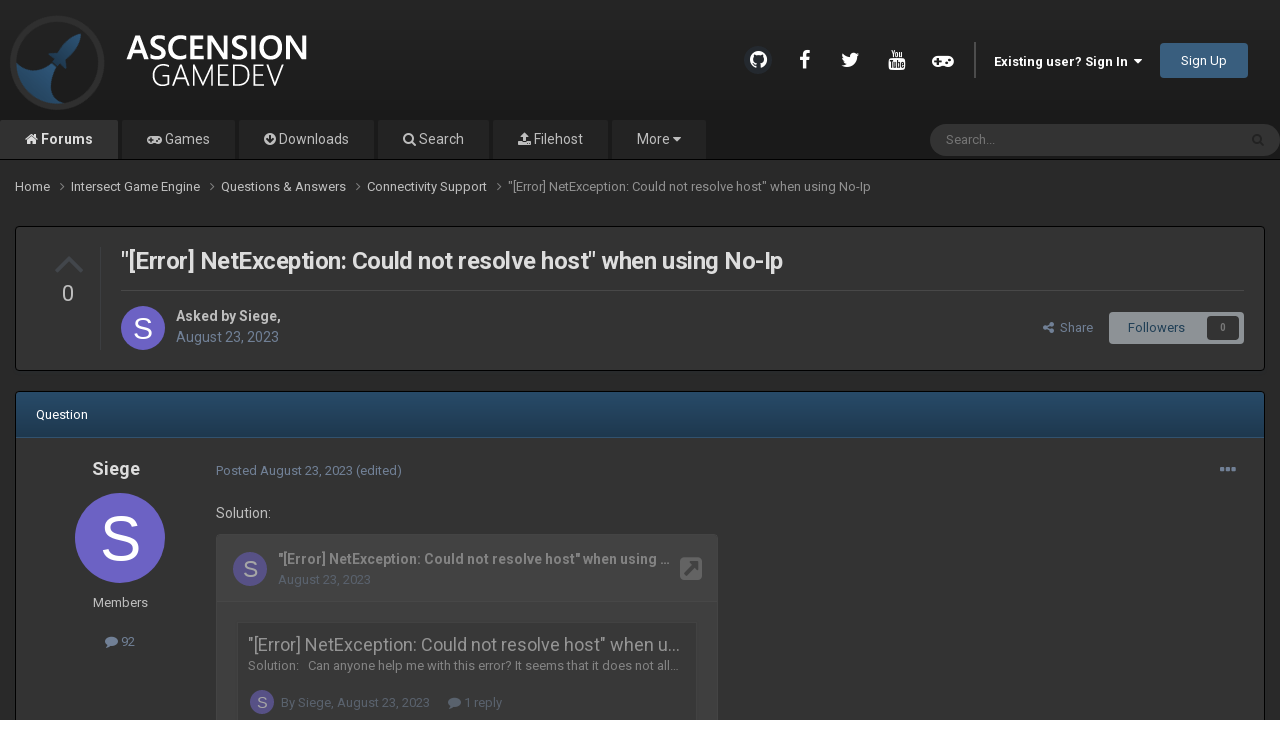

--- FILE ---
content_type: text/html;charset=UTF-8
request_url: https://www.ascensiongamedev.com/topic/6902-error-netexception-could-not-resolve-host-when-using-no-ip/
body_size: 13403
content:
<!DOCTYPE html>
<html lang="en-US" dir="ltr">
	<head>
		<meta charset="utf-8">
		<title>&quot;[Error] NetException: Could not resolve host&quot; when using No-Ip - Connectivity Support - Ascension Game Dev</title>
		
			<script>
  (function(i,s,o,g,r,a,m){i['GoogleAnalyticsObject']=r;i[r]=i[r]||function(){
  (i[r].q=i[r].q||[]).push(arguments)},i[r].l=1*new Date();a=s.createElement(o),
  m=s.getElementsByTagName(o)[0];a.async=1;a.src=g;m.parentNode.insertBefore(a,m)
  })(window,document,'script','https://www.ascensiongamedev.com/analytics.js','ga');

  ga('create', 'UA-59149351-1', 'auto');
  ga('send', 'pageview');

</script>
		
		

	<meta name="viewport" content="width=device-width, initial-scale=1">


	
	


	<meta name="twitter:card" content="summary" />



	
		
			
				<meta property="og:title" content="&quot;[Error] NetException: Could not resolve host&quot; when using No-Ip">
			
		
	

	
		
			
				<meta property="og:type" content="website">
			
		
	

	
		
			
				<meta property="og:url" content="https://www.ascensiongamedev.com/topic/6902-error-netexception-could-not-resolve-host-when-using-no-ip/">
			
		
	

	
		
			
				<meta name="description" content="Solution: Can anyone help me with this error? It seems that it does not allow access to the client, what is the cause? 2023-08-23 01:25:08.894 [Error] NetException: Could not resolve host Stack: en Lidgren.Network.NetPeer.GetNetEndPoint(String host, Int32 port) en C:\Users\primero\git\agd\lidgren...">
			
		
	

	
		
			
				<meta property="og:description" content="Solution: Can anyone help me with this error? It seems that it does not allow access to the client, what is the cause? 2023-08-23 01:25:08.894 [Error] NetException: Could not resolve host Stack: en Lidgren.Network.NetPeer.GetNetEndPoint(String host, Int32 port) en C:\Users\primero\git\agd\lidgren...">
			
		
	

	
		
			
				<meta property="og:updated_time" content="2023-08-23T23:18:43Z">
			
		
	

	
		
			
				<meta property="og:site_name" content="Ascension Game Dev">
			
		
	

	
		
			
				<meta property="og:locale" content="en_US">
			
		
	


	
		<link rel="canonical" href="https://www.ascensiongamedev.com/topic/6902-error-netexception-could-not-resolve-host-when-using-no-ip/" />
	




<link rel="manifest" href="https://www.ascensiongamedev.com/manifest.webmanifest/">
<meta name="msapplication-config" content="https://www.ascensiongamedev.com/browserconfig.xml/">
<meta name="msapplication-starturl" content="/">
<meta name="application-name" content="Ascension Game Dev">
<meta name="apple-mobile-web-app-title" content="Ascension Game Dev">

	<meta name="theme-color" content="#ffffff">










<link rel="preload" href="//www.ascensiongamedev.com/applications/core/interface/font/fontawesome-webfont.woff2?v=4.7.0" as="font" crossorigin="anonymous">
		


	
		<link href="https://fonts.googleapis.com/css?family=Roboto:300,300i,400,400i,700,700i" rel="stylesheet" referrerpolicy="origin">
	



	<link rel='stylesheet' href='https://www.ascensiongamedev.com/uploads/css_built_7/341e4a57816af3ba440d891ca87450ff_framework.css?v=f72fa750a9' media='all'>

	<link rel='stylesheet' href='https://www.ascensiongamedev.com/uploads/css_built_7/05e81b71abe4f22d6eb8d1a929494829_responsive.css?v=f72fa750a9' media='all'>

	<link rel='stylesheet' href='https://www.ascensiongamedev.com/uploads/css_built_7/90eb5adf50a8c640f633d47fd7eb1778_core.css?v=f72fa750a9' media='all'>

	<link rel='stylesheet' href='https://www.ascensiongamedev.com/uploads/css_built_7/5a0da001ccc2200dc5625c3f3934497d_core_responsive.css?v=f72fa750a9' media='all'>

	<link rel='stylesheet' href='https://www.ascensiongamedev.com/uploads/css_built_7/24bd4821c74747f952801a16eb6c868a_main.css?v=f72fa750a9' media='all'>

	<link rel='stylesheet' href='https://www.ascensiongamedev.com/uploads/css_built_7/13136374e1b49ed2a6386fef2a59fb0c_skins.css?v=f72fa750a9' media='all'>

	<link rel='stylesheet' href='https://www.ascensiongamedev.com/uploads/css_built_7/62e269ced0fdab7e30e026f1d30ae516_forums.css?v=f72fa750a9' media='all'>

	<link rel='stylesheet' href='https://www.ascensiongamedev.com/uploads/css_built_7/76e62c573090645fb99a15a363d8620e_forums_responsive.css?v=f72fa750a9' media='all'>

	<link rel='stylesheet' href='https://www.ascensiongamedev.com/uploads/css_built_7/ebdea0c6a7dab6d37900b9190d3ac77b_topics.css?v=f72fa750a9' media='all'>




<link rel='stylesheet' href='https://www.ascensiongamedev.com/uploads/css_built_7/258adbb6e4f3e83cd3b355f84e3fa002_custom.css?v=f72fa750a9' media='all'>



		
		

	
	<link rel='shortcut icon' href='https://www.ascensiongamedev.com/uploads/monthly_2019_07/179035061_logo.png.02193079e330d120296181adda99ccba(1).png' type="image/png">

	</head>
	<body class="ipsApp ipsApp_front ipsJS_none ipsClearfix" data-controller="core.front.core.app"  data-message=""  data-pageapp="forums" data-pagelocation="front" data-pagemodule="forums" data-pagecontroller="topic" data-pageid="6902"   >
		<a href="#ipsLayout_mainArea" class="ipsHide" title="Go to main content on this page" accesskey="m">Jump to content</a>
		
			<div id="ipsLayout_header" class="ipsClearfix">
				





				<header>
					<div class="ipsLayout_container">
						


<a href='https://www.ascensiongamedev.com/' id='elLogo' accesskey='1'><img src="https://www.ascensiongamedev.com/uploads/monthly_2018_05/logo.png.02193079e330d120296181adda99ccba.png" alt='Ascension Game Dev'></a>

						
							

	<ul id='elUserNav' class='ipsList_inline cSignedOut ipsResponsive_showDesktop'>
		

	
		<li class='cUserNav_icon'>
			<a href='https://github.com/AscensionGameDev/' target='blank' class='cShareLink cShareLink_github'><i class='fa fa-github'></i></a>
		</li>
	


		<li class="cUserNav_icon">
			<a href="http://facebook.com/ascensiongamedev" target="blank" class="cShareLink" data-ipstooltip _title="Like us on Facebook!"><i class="fa fa-facebook"></i></a>
		</li>
	
		<li class="cUserNav_icon">
			<a href="https://twitter.com/ascension_dev" target="blank" class="cShareLink" data-ipstooltip _title="Follow us on Twitter!"><i class="fa fa-twitter"></i></a>
		</li>
	
		<li class="cUserNav_icon">
			<a href="https://www.youtube.com/channel/UCmUXjCW5o2NJwf0t_WqA2zA" target="blank" class="cShareLink" data-ipstooltip _title="Subscribe to us on Youtube!"><i class="fa fa-youtube"></i></a>
		</li>
	
		<li class="cUserNav_icon">
			<a href="http://www.indiedb.com/engines/intersect-engine" target="blank" class="cShareLink" data-ipstooltip _title="Vote for us on IndieDB!"><i class="fa fa-gamepad"></i></a>
		</li>
	


<li class="elUserNav_sep"></li>
        
		
        
        
            
            <li id='elSignInLink'>
                <a href='https://www.ascensiongamedev.com/login/' data-ipsMenu-closeOnClick="false" data-ipsMenu id='elUserSignIn'>
                    Existing user? Sign In &nbsp;<i class='fa fa-caret-down'></i>
                </a>
                
<div id='elUserSignIn_menu' class='ipsMenu ipsMenu_auto ipsHide'>
	<form accept-charset='utf-8' method='post' action='https://www.ascensiongamedev.com/login/'>
		<input type="hidden" name="csrfKey" value="35a61c3109b6d3b9b35f9653b6975662">
		<input type="hidden" name="ref" value="aHR0cHM6Ly93d3cuYXNjZW5zaW9uZ2FtZWRldi5jb20vdG9waWMvNjkwMi1lcnJvci1uZXRleGNlcHRpb24tY291bGQtbm90LXJlc29sdmUtaG9zdC13aGVuLXVzaW5nLW5vLWlwLw==">
		<div data-role="loginForm">
			
			
			
				
<div class="ipsPad ipsForm ipsForm_vertical">
	<h4 class="ipsType_sectionHead">Sign In</h4>
	<br><br>
	<ul class='ipsList_reset'>
		<li class="ipsFieldRow ipsFieldRow_noLabel ipsFieldRow_fullWidth">
			
			
				<input type="text" placeholder="Display Name" name="auth" autocomplete="username">
			
		</li>
		<li class="ipsFieldRow ipsFieldRow_noLabel ipsFieldRow_fullWidth">
			<input type="password" placeholder="Password" name="password" autocomplete="current-password">
		</li>
		<li class="ipsFieldRow ipsFieldRow_checkbox ipsClearfix">
			<span class="ipsCustomInput">
				<input type="checkbox" name="remember_me" id="remember_me_checkbox" value="1" checked aria-checked="true">
				<span></span>
			</span>
			<div class="ipsFieldRow_content">
				<label class="ipsFieldRow_label" for="remember_me_checkbox">Remember me</label>
				<span class="ipsFieldRow_desc">Not recommended on shared computers</span>
			</div>
		</li>
		<li class="ipsFieldRow ipsFieldRow_fullWidth">
			<button type="submit" name="_processLogin" value="usernamepassword" class="ipsButton ipsButton_primary ipsButton_small" id="elSignIn_submit">Sign In</button>
			
				<p class="ipsType_right ipsType_small">
					
						<a href='https://www.ascensiongamedev.com/lostpassword/' data-ipsDialog data-ipsDialog-title='Forgot your password?'>
					
					Forgot your password?</a>
				</p>
			
		</li>
	</ul>
</div>
			
		</div>
	</form>
</div>
            </li>
            
        
		
			<li>
				
					<a href='https://www.ascensiongamedev.com/register/' data-ipsDialog data-ipsDialog-size='narrow' data-ipsDialog-title='Sign Up' id='elRegisterButton' class='ipsButton ipsButton_normal ipsButton_primary'>Sign Up</a>
				
			</li>
		
	</ul>

							
<ul class='ipsMobileHamburger ipsList_reset ipsResponsive_hideDesktop'>
	<li data-ipsDrawer data-ipsDrawer-drawerElem='#elMobileDrawer'>
		<a href='#' >
			
			
				
			
			
			
			<i class='fa fa-navicon'></i>
		</a>
	</li>
</ul>
						
					</div>
				</header>
				

	<nav data-controller='core.front.core.navBar' class='ipsNavBar_noSubBars ipsResponsive_showDesktop'>
		<div class='ipsNavBar_primary ipsLayout_container ipsNavBar_noSubBars'>
			<ul data-role="primaryNavBar" class='ipsClearfix'>
				


	
		
		
			
		
		<li class='ipsNavBar_active' data-active id='elNavSecondary_8' data-role="navBarItem" data-navApp="forums" data-navExt="Forums">
			
			
				<a href="https://www.ascensiongamedev.com"  data-navItem-id="8" data-navDefault>
					Forums<span class='ipsNavBar_active__identifier'></span>
				</a>
			
			
		</li>
	
	

	
		
		
		<li  id='elNavSecondary_42' data-role="navBarItem" data-navApp="core" data-navExt="CustomItem">
			
			
				<a href="https://www.ascensiongamedev.com/forum/19-games/"  data-navItem-id="42" >
					Games<span class='ipsNavBar_active__identifier'></span>
				</a>
			
			
		</li>
	
	

	
		
		
		<li  id='elNavSecondary_23' data-role="navBarItem" data-navApp="downloads" data-navExt="Downloads">
			
			
				<a href="https://www.ascensiongamedev.com/files/"  data-navItem-id="23" >
					Downloads<span class='ipsNavBar_active__identifier'></span>
				</a>
			
			
		</li>
	
	

	
		
		
		<li  id='elNavSecondary_7' data-role="navBarItem" data-navApp="core" data-navExt="Search">
			
			
				<a href="https://www.ascensiongamedev.com/search/"  data-navItem-id="7" >
					Search<span class='ipsNavBar_active__identifier'></span>
				</a>
			
			
		</li>
	
	

	
		
		
		<li  id='elNavSecondary_25' data-role="navBarItem" data-navApp="cms" data-navExt="Pages">
			
			
				<a href="https://www.ascensiongamedev.com/filehost/"  data-navItem-id="25" >
					Filehost<span class='ipsNavBar_active__identifier'></span>
				</a>
			
			
		</li>
	
	

	
		
		
		<li  id='elNavSecondary_44' data-role="navBarItem" data-navApp="core" data-navExt="CustomItem">
			
			
				<a href="https://discord.gg/qaJ8kRmdKA" target='_blank' rel="noopener" data-navItem-id="44" >
					Discord (🇺🇸/🇪🇸/🇺🇳)<span class='ipsNavBar_active__identifier'></span>
				</a>
			
			
		</li>
	
	

	
	

				<li class='ipsHide' id='elNavigationMore' data-role='navMore'>
					<a href='#' data-ipsMenu data-ipsMenu-appendTo='#elNavigationMore' id='elNavigationMore_dropdown'>More</a>
					<ul class='ipsNavBar_secondary ipsHide' data-role='secondaryNavBar'>
						<li class='ipsHide' id='elNavigationMore_more' data-role='navMore'>
							<a href='#' data-ipsMenu data-ipsMenu-appendTo='#elNavigationMore_more' id='elNavigationMore_more_dropdown'>More <i class='fa fa-caret-down'></i></a>
							<ul class='ipsHide ipsMenu ipsMenu_auto' id='elNavigationMore_more_dropdown_menu' data-role='moreDropdown'></ul>
						</li>
					</ul>
				</li>
			</ul>
			

	<div id="elSearchWrapper">
		<div id='elSearch' data-controller="core.front.core.quickSearch">
			<form accept-charset='utf-8' action='//www.ascensiongamedev.com/search/?do=quicksearch' method='post'>
                <input type='search' id='elSearchField' placeholder='Search...' name='q' autocomplete='off' aria-label='Search'>
                <details class='cSearchFilter'>
                    <summary class='cSearchFilter__text'></summary>
                    <ul class='cSearchFilter__menu'>
                        
                        <li><label><input type="radio" name="type" value="all" ><span class='cSearchFilter__menuText'>Everywhere</span></label></li>
                        
                            
                                <li><label><input type="radio" name="type" value='contextual_{&quot;type&quot;:&quot;forums_topic&quot;,&quot;nodes&quot;:156}' checked><span class='cSearchFilter__menuText'>This Forum</span></label></li>
                            
                                <li><label><input type="radio" name="type" value='contextual_{&quot;type&quot;:&quot;forums_topic&quot;,&quot;item&quot;:6902}' checked><span class='cSearchFilter__menuText'>This Topic</span></label></li>
                            
                        
                        
                            <li><label><input type="radio" name="type" value="core_statuses_status"><span class='cSearchFilter__menuText'>Status Updates</span></label></li>
                        
                            <li><label><input type="radio" name="type" value="forums_topic"><span class='cSearchFilter__menuText'>Topics</span></label></li>
                        
                            <li><label><input type="radio" name="type" value="downloads_file"><span class='cSearchFilter__menuText'>Files</span></label></li>
                        
                            <li><label><input type="radio" name="type" value="cms_pages_pageitem"><span class='cSearchFilter__menuText'>Pages</span></label></li>
                        
                            <li><label><input type="radio" name="type" value="core_members"><span class='cSearchFilter__menuText'>Members</span></label></li>
                        
                    </ul>
                </details>
				<button class='cSearchSubmit' type="submit" aria-label='Search'><i class="fa fa-search"></i></button>
			</form>
		</div>
	</div>

		</div>
	</nav>

				
<ul id='elMobileNav' class='ipsResponsive_hideDesktop' data-controller='core.front.core.mobileNav'>
	
		
			
			
				
				
			
				
				
			
				
					<li id='elMobileBreadcrumb'>
						<a href='https://www.ascensiongamedev.com/forum/156-connectivity-support/'>
							<span>Connectivity Support</span>
						</a>
					</li>
				
				
			
				
				
			
		
	
	
	
	<li class='ipsHide'>
		<a data-action="defaultStream" href='https://www.ascensiongamedev.com/discover/'><i class="fa fa-newspaper-o" aria-hidden="true"></i></a>
	</li>

	

	
		<li class='ipsJS_show'>
			<a href='https://www.ascensiongamedev.com/search/'><i class='fa fa-search'></i></a>
		</li>
	
</ul>
			</div>
		
		<main id="ipsLayout_body" class="ipsLayout_container">
			<div id="ipsLayout_contentArea">
				<div id="ipsLayout_contentWrapper">
					
<nav class='ipsBreadcrumb ipsBreadcrumb_top ipsFaded_withHover'>
	

	<ul class='ipsList_inline ipsPos_right'>
		
		<li  class='ipsHide'>
			<a data-action="defaultStream" class='ipsType_light '  href='https://www.ascensiongamedev.com/discover/'><i class="fa fa-newspaper-o" aria-hidden="true"></i> <span>All Activity</span></a>
		</li>
		
	</ul>

	<ul data-role="breadcrumbList">
		<li>
			<a title="Home" href='https://www.ascensiongamedev.com/'>
				<span>Home <i class='fa fa-angle-right'></i></span>
			</a>
		</li>
		
		
			<li>
				
					<a href='https://www.ascensiongamedev.com/forum/5-intersect-game-engine/'>
						<span>Intersect Game Engine <i class='fa fa-angle-right' aria-hidden="true"></i></span>
					</a>
				
			</li>
		
			<li>
				
					<a href='https://www.ascensiongamedev.com/forum/53-questions-answers/'>
						<span>Questions &amp; Answers <i class='fa fa-angle-right' aria-hidden="true"></i></span>
					</a>
				
			</li>
		
			<li>
				
					<a href='https://www.ascensiongamedev.com/forum/156-connectivity-support/'>
						<span>Connectivity Support <i class='fa fa-angle-right' aria-hidden="true"></i></span>
					</a>
				
			</li>
		
			<li>
				
					&quot;[Error] NetException: Could not resolve host&quot; when using No-Ip
				
			</li>
		
	</ul>
</nav>
					
					<div id="ipsLayout_mainArea">
						
						
						
						

	




						



<div class="ipsPageHeader ipsResponsive_pull ipsBox ipsPadding sm:ipsPadding:half ipsMargin_bottom">
		
	
		<div class="ipsFlex ipsFlex-ai:stretch ipsFlex-jc:center">
			<ul class="ipsList_reset cRatingColumn cRatingColumn_question ipsType_center ipsMargin_right ipsFlex-flex:00 ipsBorder_right">
				
					<li>
						<span class="cAnswerRate cAnswerRate_up cAnswerRate_noPermission" data-ipstooltip title="Sign in to rate this question" ><i class="fa fa-angle-up"></i></span>
					</li>
				

					<li><span data-role="voteCount" data-votecount="0" class="cAnswerRating ">0</span></li>

				
			</ul>
			<div class="ipsFlex-flex:11">
	
	<div class="ipsFlex ipsFlex-ai:center ipsFlex-fw:wrap ipsGap:4">
		<div class="ipsFlex-flex:11">
			<h1 class="ipsType_pageTitle ipsContained_container">
				

				
				
					<span class="ipsType_break ipsContained">
						<span>&quot;[Error] NetException: Could not resolve host&quot; when using No-Ip</span>
					</span>
				
			</h1>
			
			
		</div>
		
	</div>
	<hr class="ipsHr">
	<div class="ipsPageHeader__meta ipsFlex ipsFlex-jc:between ipsFlex-ai:center ipsFlex-fw:wrap ipsGap:3">
		<div class="ipsFlex-flex:11">
			<div class="ipsPhotoPanel ipsPhotoPanel_mini ipsPhotoPanel_notPhone ipsClearfix">
				


	<a href="https://www.ascensiongamedev.com/profile/3146-siege/" rel="nofollow" data-ipsHover data-ipsHover-width="370" data-ipsHover-target="https://www.ascensiongamedev.com/profile/3146-siege/?do=hovercard" class="ipsUserPhoto ipsUserPhoto_mini" title="Go to Siege's profile">
		<img src='data:image/svg+xml,%3Csvg%20xmlns%3D%22http%3A%2F%2Fwww.w3.org%2F2000%2Fsvg%22%20viewBox%3D%220%200%201024%201024%22%20style%3D%22background%3A%236c62c4%22%3E%3Cg%3E%3Ctext%20text-anchor%3D%22middle%22%20dy%3D%22.35em%22%20x%3D%22512%22%20y%3D%22512%22%20fill%3D%22%23ffffff%22%20font-size%3D%22700%22%20font-family%3D%22-apple-system%2C%20BlinkMacSystemFont%2C%20Roboto%2C%20Helvetica%2C%20Arial%2C%20sans-serif%22%3ES%3C%2Ftext%3E%3C%2Fg%3E%3C%2Fsvg%3E' alt='Siege' loading="lazy">
	</a>

				<div>
					<p class="ipsType_reset ipsType_blendLinks">
						<span class="ipsType_normal">
						
							<strong>Asked by 
<a href='https://www.ascensiongamedev.com/profile/3146-siege/' data-ipsHover data-ipsHover-target='https://www.ascensiongamedev.com/profile/3146-siege/?do=hovercard&amp;referrer=https%253A%252F%252Fwww.ascensiongamedev.com%252Ftopic%252F6902-error-netexception-could-not-resolve-host-when-using-no-ip%252F' title="Go to Siege's profile" class="ipsType_break">Siege</a>,</strong><br>
							<span class="ipsType_light"><time datetime='2023-08-23T22:27:50Z' title='08/23/2023 10:27  PM' data-short='2 yr'>August 23, 2023</time></span>
						
						</span>
					</p>
				</div>
			</div>
		</div>
		
			<div class="ipsFlex-flex:01 ipsResponsive_hidePhone">
				<div class="ipsShareLinks">
					
						


    <a href='#elShareItem_801381264_menu' id='elShareItem_801381264' data-ipsMenu class='ipsShareButton ipsButton ipsButton_verySmall ipsButton_link ipsButton_link--light'>
        <span><i class='fa fa-share-alt'></i></span> &nbsp;Share
    </a>

    <div class='ipsPadding ipsMenu ipsMenu_auto ipsHide' id='elShareItem_801381264_menu' data-controller="core.front.core.sharelink">
        <ul class='ipsList_inline'>
            
                <li>
<a href="https://x.com/share?url=https%3A%2F%2Fwww.ascensiongamedev.com%2Ftopic%2F6902-error-netexception-could-not-resolve-host-when-using-no-ip%2F" class="cShareLink cShareLink_x" target="_blank" data-role="shareLink" title='Share on X' data-ipsTooltip rel='nofollow noopener'>
    <i class="fa fa-x"></i>
</a></li>
            
                <li>
<a href="https://www.facebook.com/sharer/sharer.php?u=https%3A%2F%2Fwww.ascensiongamedev.com%2Ftopic%2F6902-error-netexception-could-not-resolve-host-when-using-no-ip%2F" class="cShareLink cShareLink_facebook" target="_blank" data-role="shareLink" title='Share on Facebook' data-ipsTooltip rel='noopener nofollow'>
	<i class="fa fa-facebook"></i>
</a></li>
            
                <li>
<a href="https://www.reddit.com/submit?url=https%3A%2F%2Fwww.ascensiongamedev.com%2Ftopic%2F6902-error-netexception-could-not-resolve-host-when-using-no-ip%2F&amp;title=%5C%22%5BError%5D+NetException%3A+Could+not+resolve+host%5C%22+when+using+No-Ip" rel="nofollow noopener" class="cShareLink cShareLink_reddit" target="_blank" title='Share on Reddit' data-ipsTooltip>
	<i class="fa fa-reddit"></i>
</a></li>
            
                <li>
<a href="https://pinterest.com/pin/create/button/?url=https://www.ascensiongamedev.com/topic/6902-error-netexception-could-not-resolve-host-when-using-no-ip/&amp;media=" class="cShareLink cShareLink_pinterest" rel="nofollow noopener" target="_blank" data-role="shareLink" title='Share on Pinterest' data-ipsTooltip>
	<i class="fa fa-pinterest"></i>
</a></li>
            
        </ul>
        
            <hr class='ipsHr'>
            <button class='ipsHide ipsButton ipsButton_verySmall ipsButton_light ipsButton_fullWidth ipsMargin_top:half' data-controller='core.front.core.webshare' data-role='webShare' data-webShareTitle='&quot;[Error] NetException: Could not resolve host&quot; when using No-Ip' data-webShareText='&quot;[Error] NetException: Could not resolve host&quot; when using No-Ip' data-webShareUrl='https://www.ascensiongamedev.com/topic/6902-error-netexception-could-not-resolve-host-when-using-no-ip/'>More sharing options...</button>
        
    </div>

					
					
                    

					



					



<div data-followApp='forums' data-followArea='topic' data-followID='6902' data-controller='core.front.core.followButton'>
	

	<a href='https://www.ascensiongamedev.com/login/' rel="nofollow" class="ipsFollow ipsPos_middle ipsButton ipsButton_light ipsButton_verySmall ipsButton_disabled" data-role="followButton" data-ipsTooltip title='Sign in to follow this'>
		<span>Followers</span>
		<span class='ipsCommentCount'>0</span>
	</a>

</div>
				</div>
			</div>
					
	</div>
	
	
			</div>
		</div>
	
</div>








<div class="ipsClearfix">
	<ul class="ipsToolList ipsToolList_horizontal ipsClearfix ipsSpacer_both ipsResponsive_hidePhone">
		
		
		
	</ul>
</div>

<div id="comments" data-controller="core.front.core.commentFeed,forums.front.topic.view, core.front.core.ignoredComments" data-autopoll data-baseurl="https://www.ascensiongamedev.com/topic/6902-error-netexception-could-not-resolve-host-when-using-no-ip/" data-lastpage data-feedid="topic-6902" class="cTopic ipsClear ipsSpacer_top">
	
		<div class="ipsBox ipsResponsive_pull">
			<h2 class="ipsType_sectionTitle ipsType_reset">Question</h2>
			



<a id='comment-56326'></a>
<article  id='elComment_56326' class='cPost ipsBox ipsResponsive_pull cPostQuestion ipsBox--child sm:ipsPadding_horizontal:half ipsComment  ipsComment_parent ipsClearfix ipsClear ipsColumns ipsColumns_noSpacing ipsColumns_collapsePhone    '>
	

	

	<div class='cAuthorPane_mobile ipsResponsive_showPhone'>
		<div class='cAuthorPane_photo'>
			<div class='cAuthorPane_photoWrap'>
				


	<a href="https://www.ascensiongamedev.com/profile/3146-siege/" rel="nofollow" data-ipsHover data-ipsHover-width="370" data-ipsHover-target="https://www.ascensiongamedev.com/profile/3146-siege/?do=hovercard" class="ipsUserPhoto ipsUserPhoto_large" title="Go to Siege's profile">
		<img src='data:image/svg+xml,%3Csvg%20xmlns%3D%22http%3A%2F%2Fwww.w3.org%2F2000%2Fsvg%22%20viewBox%3D%220%200%201024%201024%22%20style%3D%22background%3A%236c62c4%22%3E%3Cg%3E%3Ctext%20text-anchor%3D%22middle%22%20dy%3D%22.35em%22%20x%3D%22512%22%20y%3D%22512%22%20fill%3D%22%23ffffff%22%20font-size%3D%22700%22%20font-family%3D%22-apple-system%2C%20BlinkMacSystemFont%2C%20Roboto%2C%20Helvetica%2C%20Arial%2C%20sans-serif%22%3ES%3C%2Ftext%3E%3C%2Fg%3E%3C%2Fsvg%3E' alt='Siege' loading="lazy">
	</a>

				
				
			</div>
		</div>
		<div class='cAuthorPane_content'>
			<h3 class='ipsType_sectionHead cAuthorPane_author ipsType_break ipsType_blendLinks ipsFlex ipsFlex-ai:center'>
				
<a href='https://www.ascensiongamedev.com/profile/3146-siege/' data-ipsHover data-ipsHover-target='https://www.ascensiongamedev.com/profile/3146-siege/?do=hovercard&amp;referrer=https%253A%252F%252Fwww.ascensiongamedev.com%252Ftopic%252F6902-error-netexception-could-not-resolve-host-when-using-no-ip%252F' title="Go to Siege's profile" class="ipsType_break">Siege</a>
			</h3>
			<div class='ipsType_light ipsType_reset'>
				<a href='https://www.ascensiongamedev.com/topic/6902-error-netexception-could-not-resolve-host-when-using-no-ip/?do=findComment&amp;comment=56326' rel="nofollow" class='ipsType_blendLinks'>Posted <time datetime='2023-08-23T22:27:50Z' title='08/23/2023 10:27  PM' data-short='2 yr'>August 23, 2023</time></a>
				
			</div>
		</div>
	</div>
	<aside class='ipsComment_author cAuthorPane ipsColumn ipsColumn_medium ipsResponsive_hidePhone'>
		<h3 class='ipsType_sectionHead cAuthorPane_author ipsType_blendLinks ipsType_break'><strong>
<a href='https://www.ascensiongamedev.com/profile/3146-siege/' data-ipsHover data-ipsHover-target='https://www.ascensiongamedev.com/profile/3146-siege/?do=hovercard&amp;referrer=https%253A%252F%252Fwww.ascensiongamedev.com%252Ftopic%252F6902-error-netexception-could-not-resolve-host-when-using-no-ip%252F' title="Go to Siege's profile" class="ipsType_break">Siege</a></strong>
			
		</h3>
		<ul class='cAuthorPane_info ipsList_reset'>
			<li data-role='photo' class='cAuthorPane_photo'>
				<div class='cAuthorPane_photoWrap'>
					


	<a href="https://www.ascensiongamedev.com/profile/3146-siege/" rel="nofollow" data-ipsHover data-ipsHover-width="370" data-ipsHover-target="https://www.ascensiongamedev.com/profile/3146-siege/?do=hovercard" class="ipsUserPhoto ipsUserPhoto_large" title="Go to Siege's profile">
		<img src='data:image/svg+xml,%3Csvg%20xmlns%3D%22http%3A%2F%2Fwww.w3.org%2F2000%2Fsvg%22%20viewBox%3D%220%200%201024%201024%22%20style%3D%22background%3A%236c62c4%22%3E%3Cg%3E%3Ctext%20text-anchor%3D%22middle%22%20dy%3D%22.35em%22%20x%3D%22512%22%20y%3D%22512%22%20fill%3D%22%23ffffff%22%20font-size%3D%22700%22%20font-family%3D%22-apple-system%2C%20BlinkMacSystemFont%2C%20Roboto%2C%20Helvetica%2C%20Arial%2C%20sans-serif%22%3ES%3C%2Ftext%3E%3C%2Fg%3E%3C%2Fsvg%3E' alt='Siege' loading="lazy">
	</a>

					
					
				</div>
			</li>
			
				<li data-role='group'>Members</li>
				
			
			
				<li data-role='stats' class='ipsMargin_top'>
					<ul class="ipsList_reset ipsType_light ipsFlex ipsFlex-ai:center ipsFlex-jc:center ipsGap_row:2 cAuthorPane_stats">
						<li>
							
								<a href="https://www.ascensiongamedev.com/profile/3146-siege/content/" rel="nofollow" title="92 posts" data-ipsTooltip class="ipsType_blendLinks">
							
								<i class="fa fa-comment"></i> 92
							
								</a>
							
						</li>
						
					</ul>
				</li>
			
			
				

			
		</ul>
	</aside>
	<div class='ipsColumn ipsColumn_fluid ipsMargin:none'>
		

<div id='comment-56326_wrap' data-controller='core.front.core.comment' data-commentApp='forums' data-commentType='forums' data-commentID="56326" data-quoteData='{&quot;userid&quot;:3146,&quot;username&quot;:&quot;Siege&quot;,&quot;timestamp&quot;:1692829670,&quot;contentapp&quot;:&quot;forums&quot;,&quot;contenttype&quot;:&quot;forums&quot;,&quot;contentid&quot;:6902,&quot;contentclass&quot;:&quot;forums_Topic&quot;,&quot;contentcommentid&quot;:56326}' class='ipsComment_content ipsType_medium'>

	<div class='ipsComment_meta ipsType_light ipsFlex ipsFlex-ai:center ipsFlex-jc:between ipsFlex-fd:row-reverse'>
		<div class='ipsType_light ipsType_reset ipsType_blendLinks ipsComment_toolWrap'>
			<div class='ipsResponsive_hidePhone ipsComment_badges'>
				<ul class='ipsList_reset ipsFlex ipsFlex-jc:end ipsFlex-fw:wrap ipsGap:2 ipsGap_row:1'>
					
					
					
					
					
				</ul>
			</div>
			<ul class='ipsList_reset ipsComment_tools'>
				<li>
					<a href='#elControls_56326_menu' class='ipsComment_ellipsis' id='elControls_56326' title='More options...' data-ipsMenu data-ipsMenu-appendTo='#comment-56326_wrap'><i class='fa fa-ellipsis-h'></i></a>
					<ul id='elControls_56326_menu' class='ipsMenu ipsMenu_narrow ipsHide'>
						
						
							<li class='ipsMenu_item'><a href='https://www.ascensiongamedev.com/topic/6902-error-netexception-could-not-resolve-host-when-using-no-ip/' title='Share this post' data-ipsDialog data-ipsDialog-size='narrow' data-ipsDialog-content='#elShareComment_56326_menu' data-ipsDialog-title="Share this post" id='elSharePost_56326' data-role='shareComment'>Share</a></li>
						
                        
						
						
						
							
								
							
							
							
							
							
							
						
					</ul>
				</li>
				
			</ul>
		</div>

		<div class='ipsType_reset ipsResponsive_hidePhone'>
			<a href='https://www.ascensiongamedev.com/topic/6902-error-netexception-could-not-resolve-host-when-using-no-ip/?do=findComment&amp;comment=56326' rel="nofollow" class='ipsType_blendLinks'>Posted <time datetime='2023-08-23T22:27:50Z' title='08/23/2023 10:27  PM' data-short='2 yr'>August 23, 2023</time></a>
			
			<span class='ipsResponsive_hidePhone'>
				
					(edited)
				
				
			</span>
		</div>
	</div>

	

    

	<div class='cPost_contentWrap'>
		
		<div data-role='commentContent' class='ipsType_normal ipsType_richText ipsPadding_bottom ipsContained' data-controller='core.front.core.lightboxedImages'>
			<p>
	Solution:
</p>
<iframe allowfullscreen="" class="ipsEmbed_finishedLoading" data-embedauthorid="3146" data-embedcontent="" data-embedid="embed9855615697" scrolling="no" src="https://www.ascensiongamedev.com/applications/core/interface/index.html" style="overflow: hidden; height: 298px; max-width: 502px;" data-embed-src="https://www.ascensiongamedev.com/topic/6902-client-does-not-start/?do=embed&amp;comment=56327&amp;embedComment=56327&amp;embedDo=findComment"></iframe>

<p>
	 
</p>

<p>
	Can anyone help me with this error? It seems that it does not allow access to the client, what is the cause? 
</p>

<p>
	 
</p>

<pre><code>2023-08-23 01:25:08.894 [Error] NetException: Could not resolve host
    Stack:    en Lidgren.Network.NetPeer.GetNetEndPoint(String host, Int32 port) en C:\Users\primero\git\agd\lidgren-network-gen3\Lidgren.Network\NetPeer.cs:línea 279
   en Lidgren.Network.NetPeer.Connect(String host, Int32 port, NetOutgoingMessage hailMessage) en C:\Users\primero\git\agd\lidgren-network-gen3\Lidgren.Network\NetPeer.cs:línea 295
   en Intersect.Network.Lidgren.LidgrenInterface.Connect()
   en Intersect.Network.Lidgren.LidgrenInterface.Start()
   en Intersect.Network.AbstractNetwork.&lt;&gt;c.&lt;StartInterfaces&gt;b__54_0(INetworkLayerInterface networkLayerInterface)
   en System.Collections.Generic.List1.ForEach(Action1 action)
   en Intersect.Network.ClientNetwork.Connect()
   en Intersect.Client.MonoGame.Network.MonoSocket.Connect(String host, Int32 port)
   en Intersect.Client.Core.Main.Start(IClientContext context)
   en Intersect.Client.MonoGame.IntersectGame.IntersectInit()
   en Intersect.Client.MonoGame.IntersectGame.Update(GameTime gameTime)
   en Microsoft.Xna.Framework.Game.DoUpdate(GameTime gameTime)
   en Microsoft.Xna.Framework.Game.Run(GameRunBehavior runBehavior)
   en Intersect.Client.MonoGame.IntersectGame.MonoGameRunner.Start(IClientContext context, Action postStartupAction)
   en Intersect.Core.ApplicationContext`2.Start(Boolean lockUntilShutdown)</code></pre>

<p>
	 
</p>


			
				

<span class='ipsType_reset ipsType_medium ipsType_light' data-excludequote>
	<strong>Edited <time datetime='2023-08-24T15:49:01Z' title='08/24/2023 03:49  PM' data-short='2 yr'>August 24, 2023</time> by panda</strong>
	
		<br>Unhelpful title
	
	
</span>
			
		</div>

		

		
	</div>

	

	



<div class='ipsPadding ipsHide cPostShareMenu' id='elShareComment_56326_menu'>
	<h5 class='ipsType_normal ipsType_reset'>Link to comment</h5>
	
		
	
	
	<input type='text' value='https://www.ascensiongamedev.com/topic/6902-error-netexception-could-not-resolve-host-when-using-no-ip/' class='ipsField_fullWidth'>

	
	<h5 class='ipsType_normal ipsType_reset ipsSpacer_top'>Share on other sites</h5>
	

	<ul class='ipsList_inline ipsList_noSpacing ipsClearfix' data-controller="core.front.core.sharelink">
		
			<li>
<a href="https://x.com/share?url=https%3A%2F%2Fwww.ascensiongamedev.com%2Ftopic%2F6902-error-netexception-could-not-resolve-host-when-using-no-ip%2F%3Fdo%3DfindComment%26comment%3D56326" class="cShareLink cShareLink_x" target="_blank" data-role="shareLink" title='Share on X' data-ipsTooltip rel='nofollow noopener'>
    <i class="fa fa-x"></i>
</a></li>
		
			<li>
<a href="https://www.facebook.com/sharer/sharer.php?u=https%3A%2F%2Fwww.ascensiongamedev.com%2Ftopic%2F6902-error-netexception-could-not-resolve-host-when-using-no-ip%2F%3Fdo%3DfindComment%26comment%3D56326" class="cShareLink cShareLink_facebook" target="_blank" data-role="shareLink" title='Share on Facebook' data-ipsTooltip rel='noopener nofollow'>
	<i class="fa fa-facebook"></i>
</a></li>
		
			<li>
<a href="https://www.reddit.com/submit?url=https%3A%2F%2Fwww.ascensiongamedev.com%2Ftopic%2F6902-error-netexception-could-not-resolve-host-when-using-no-ip%2F%3Fdo%3DfindComment%26comment%3D56326&amp;title=%5C%22%5BError%5D+NetException%3A+Could+not+resolve+host%5C%22+when+using+No-Ip" rel="nofollow noopener" class="cShareLink cShareLink_reddit" target="_blank" title='Share on Reddit' data-ipsTooltip>
	<i class="fa fa-reddit"></i>
</a></li>
		
			<li>
<a href="https://pinterest.com/pin/create/button/?url=https://www.ascensiongamedev.com/topic/6902-error-netexception-could-not-resolve-host-when-using-no-ip/?do=findComment%26comment=56326&amp;media=" class="cShareLink cShareLink_pinterest" rel="nofollow noopener" target="_blank" data-role="shareLink" title='Share on Pinterest' data-ipsTooltip>
	<i class="fa fa-pinterest"></i>
</a></li>
		
	</ul>


	<hr class='ipsHr'>
	<button class='ipsHide ipsButton ipsButton_small ipsButton_light ipsButton_fullWidth ipsMargin_top:half' data-controller='core.front.core.webshare' data-role='webShare' data-webShareTitle='&quot;[Error] NetException: Could not resolve host&quot; when using No-Ip' data-webShareText='Solution:
 



	 
 


	Can anyone help me with this error? It seems that it does not allow access to the client, what is the cause? 
 


	 
 

2023-08-23 01:25:08.894 [Error] NetException: Could not resolve host
    Stack:    en Lidgren.Network.NetPeer.GetNetEndPoint(String host, Int32 port) en C:\Users\primero\git\agd\lidgren-network-gen3\Lidgren.Network\NetPeer.cs:línea 279
   en Lidgren.Network.NetPeer.Connect(String host, Int32 port, NetOutgoingMessage hailMessage) en C:\Users\primero\git\agd\lidgren-network-gen3\Lidgren.Network\NetPeer.cs:línea 295
   en Intersect.Network.Lidgren.LidgrenInterface.Connect()
   en Intersect.Network.Lidgren.LidgrenInterface.Start()
   en Intersect.Network.AbstractNetwork.&lt;&gt;c.&lt;StartInterfaces&gt;b__54_0(INetworkLayerInterface networkLayerInterface)
   en System.Collections.Generic.List1.ForEach(Action1 action)
   en Intersect.Network.ClientNetwork.Connect()
   en Intersect.Client.MonoGame.Network.MonoSocket.Connect(String host, Int32 port)
   en Intersect.Client.Core.Main.Start(IClientContext context)
   en Intersect.Client.MonoGame.IntersectGame.IntersectInit()
   en Intersect.Client.MonoGame.IntersectGame.Update(GameTime gameTime)
   en Microsoft.Xna.Framework.Game.DoUpdate(GameTime gameTime)
   en Microsoft.Xna.Framework.Game.Run(GameRunBehavior runBehavior)
   en Intersect.Client.MonoGame.IntersectGame.MonoGameRunner.Start(IClientContext context, Action postStartupAction)
   en Intersect.Core.ApplicationContext`2.Start(Boolean lockUntilShutdown)


	 
 
' data-webShareUrl='https://www.ascensiongamedev.com/topic/6902-error-netexception-could-not-resolve-host-when-using-no-ip/?do=findComment&amp;comment=56326'>More sharing options...</button>

	
</div>
</div>
	</div>
</article>
		</div>
		
		
					
		<div class="ipsSpacer_both">
			<div class="ipsBox ipsResponsive_pull ipsMargin_bottom">
				<h2 class="ipsType_sectionTitle ipsType_reset ipsHide">1 answer to this question</h2>
				<div class="ipsPadding:half ipsClearfix">
					<ul class="ipsPos_right ipsButtonRow ipsClearfix sm:ipsMargin_bottom:half">
						
						<li>
							<a href="https://www.ascensiongamedev.com/topic/6902-error-netexception-could-not-resolve-host-when-using-no-ip/" id="elSortBy_answers" class="ipsButtonRow_active">Sort by votes</a>
						</li>
						<li>
							<a href="https://www.ascensiongamedev.com/topic/6902-error-netexception-could-not-resolve-host-when-using-no-ip/?sortby=date" id="elSortBy_date" >Sort by date</a>
						</li>
					</ul>
					
				</div>
			</div>
		</div>
	

	

<div data-controller='core.front.core.recommendedComments' data-url='https://www.ascensiongamedev.com/topic/6902-error-netexception-could-not-resolve-host-when-using-no-ip/?recommended=comments' class='ipsRecommendedComments ipsHide'>
	<div data-role="recommendedComments">
		<h2 class='ipsType_sectionHead ipsType_large ipsType_bold ipsMargin_bottom'>Recommended Posts</h2>
		
	</div>
</div>
	
	<div id="elPostFeed" data-role="commentFeed" data-controller="core.front.core.moderation"  data-topicanswerid="56327" >
		<form action="https://www.ascensiongamedev.com/topic/6902-error-netexception-could-not-resolve-host-when-using-no-ip/?csrfKey=35a61c3109b6d3b9b35f9653b6975662&amp;do=multimodComment" method="post" data-ipspageaction data-role="moderationTools">
			
			
				

					

					
					



<a id='comment-56327'></a>
<article  id='elComment_56327' class='cPost ipsBox ipsResponsive_pull cPostQuestion ipsComment  ipsComment_parent ipsClearfix ipsClear ipsColumns ipsColumns_noSpacing ipsColumns_collapsePhone    '>
	
		

<div class='cRatingColumn ipsClearfix cRatingColumn_on  ipsColumn ipsColumn_narrow ipsType_center' data-controller='forums.front.topic.answers'>
	
	<ul class='ipsList_reset cPostRating_controls'>
	
		
			<li class='cPostRating_bestAnswer'>
				
					
						<strong class='cBestAnswerIndicator' data-ipsTooltip title='Best answer to this question'><i class='fa fa-check'></i></strong>
					
				
			</li>
		
	
		
			<li class='cPostRating_up'>
				<span class='cAnswerRate cAnswerRate_up cAnswerRate_noPermission' data-ipsTooltip title='Sign in to rate this answer'><i class='fa fa-angle-up'></i></span>
			</li>
		

			<li class='cPostRating_count'>
				<span title=" votes" data-role="voteCount" data-voteCount="0" class='cAnswerRating '>0</span>
			</li>

		
			<li  class='cPostRating_down'>
				<span class='cAnswerRate cAnswerRate_down cAnswerRate_noPermission' data-ipsTooltip title='Sign in to rate this answer'><i class='fa fa-angle-down'></i></span>
			</li>
		
	
	</ul>

</div>
	

	

	<div class='cAuthorPane_mobile ipsResponsive_showPhone'>
		<div class='cAuthorPane_photo'>
			<div class='cAuthorPane_photoWrap'>
				


	<a href="https://www.ascensiongamedev.com/profile/3146-siege/" rel="nofollow" data-ipsHover data-ipsHover-width="370" data-ipsHover-target="https://www.ascensiongamedev.com/profile/3146-siege/?do=hovercard" class="ipsUserPhoto ipsUserPhoto_large" title="Go to Siege's profile">
		<img src='data:image/svg+xml,%3Csvg%20xmlns%3D%22http%3A%2F%2Fwww.w3.org%2F2000%2Fsvg%22%20viewBox%3D%220%200%201024%201024%22%20style%3D%22background%3A%236c62c4%22%3E%3Cg%3E%3Ctext%20text-anchor%3D%22middle%22%20dy%3D%22.35em%22%20x%3D%22512%22%20y%3D%22512%22%20fill%3D%22%23ffffff%22%20font-size%3D%22700%22%20font-family%3D%22-apple-system%2C%20BlinkMacSystemFont%2C%20Roboto%2C%20Helvetica%2C%20Arial%2C%20sans-serif%22%3ES%3C%2Ftext%3E%3C%2Fg%3E%3C%2Fsvg%3E' alt='Siege' loading="lazy">
	</a>

				
				
			</div>
		</div>
		<div class='cAuthorPane_content'>
			<h3 class='ipsType_sectionHead cAuthorPane_author ipsType_break ipsType_blendLinks ipsFlex ipsFlex-ai:center'>
				
<a href='https://www.ascensiongamedev.com/profile/3146-siege/' data-ipsHover data-ipsHover-target='https://www.ascensiongamedev.com/profile/3146-siege/?do=hovercard&amp;referrer=https%253A%252F%252Fwww.ascensiongamedev.com%252Ftopic%252F6902-error-netexception-could-not-resolve-host-when-using-no-ip%252F' title="Go to Siege's profile" class="ipsType_break">Siege</a>
			</h3>
			<div class='ipsType_light ipsType_reset'>
				<a href='https://www.ascensiongamedev.com/topic/6902-error-netexception-could-not-resolve-host-when-using-no-ip/?do=findComment&amp;comment=56327' rel="nofollow" class='ipsType_blendLinks'>Posted <time datetime='2023-08-23T23:18:43Z' title='08/23/2023 11:18  PM' data-short='2 yr'>August 23, 2023</time></a>
				
			</div>
		</div>
	</div>
	<aside class='ipsComment_author cAuthorPane ipsColumn ipsColumn_medium ipsResponsive_hidePhone'>
		<h3 class='ipsType_sectionHead cAuthorPane_author ipsType_blendLinks ipsType_break'><strong>
<a href='https://www.ascensiongamedev.com/profile/3146-siege/' data-ipsHover data-ipsHover-target='https://www.ascensiongamedev.com/profile/3146-siege/?do=hovercard&amp;referrer=https%253A%252F%252Fwww.ascensiongamedev.com%252Ftopic%252F6902-error-netexception-could-not-resolve-host-when-using-no-ip%252F' title="Go to Siege's profile" class="ipsType_break">Siege</a></strong>
			
		</h3>
		<ul class='cAuthorPane_info ipsList_reset'>
			<li data-role='photo' class='cAuthorPane_photo'>
				<div class='cAuthorPane_photoWrap'>
					


	<a href="https://www.ascensiongamedev.com/profile/3146-siege/" rel="nofollow" data-ipsHover data-ipsHover-width="370" data-ipsHover-target="https://www.ascensiongamedev.com/profile/3146-siege/?do=hovercard" class="ipsUserPhoto ipsUserPhoto_large" title="Go to Siege's profile">
		<img src='data:image/svg+xml,%3Csvg%20xmlns%3D%22http%3A%2F%2Fwww.w3.org%2F2000%2Fsvg%22%20viewBox%3D%220%200%201024%201024%22%20style%3D%22background%3A%236c62c4%22%3E%3Cg%3E%3Ctext%20text-anchor%3D%22middle%22%20dy%3D%22.35em%22%20x%3D%22512%22%20y%3D%22512%22%20fill%3D%22%23ffffff%22%20font-size%3D%22700%22%20font-family%3D%22-apple-system%2C%20BlinkMacSystemFont%2C%20Roboto%2C%20Helvetica%2C%20Arial%2C%20sans-serif%22%3ES%3C%2Ftext%3E%3C%2Fg%3E%3C%2Fsvg%3E' alt='Siege' loading="lazy">
	</a>

					
					
				</div>
			</li>
			
				<li data-role='group'>Members</li>
				
			
			
				<li data-role='stats' class='ipsMargin_top'>
					<ul class="ipsList_reset ipsType_light ipsFlex ipsFlex-ai:center ipsFlex-jc:center ipsGap_row:2 cAuthorPane_stats">
						<li>
							
								<a href="https://www.ascensiongamedev.com/profile/3146-siege/content/" rel="nofollow" title="92 posts" data-ipsTooltip class="ipsType_blendLinks">
							
								<i class="fa fa-comment"></i> 92
							
								</a>
							
						</li>
						
							<li>
								
									<a href='https://www.ascensiongamedev.com/profile/3146-siege/solutions/' rel="nofollow" title="1 solution" data-ipsTooltip class='ipsType_blendLinks'>
										
									   <i class='fa fa-check-circle'></i> 1
								
									</a>
								
							</li>
						
					</ul>
				</li>
			
			
				

			
		</ul>
	</aside>
	<div class='ipsColumn ipsColumn_fluid ipsMargin:none'>
		

<div id='comment-56327_wrap' data-controller='core.front.core.comment' data-commentApp='forums' data-commentType='forums' data-commentID="56327" data-quoteData='{&quot;userid&quot;:3146,&quot;username&quot;:&quot;Siege&quot;,&quot;timestamp&quot;:1692832723,&quot;contentapp&quot;:&quot;forums&quot;,&quot;contenttype&quot;:&quot;forums&quot;,&quot;contentid&quot;:6902,&quot;contentclass&quot;:&quot;forums_Topic&quot;,&quot;contentcommentid&quot;:56327}' class='ipsComment_content ipsType_medium'>

	<div class='ipsComment_meta ipsType_light ipsFlex ipsFlex-ai:center ipsFlex-jc:between ipsFlex-fd:row-reverse'>
		<div class='ipsType_light ipsType_reset ipsType_blendLinks ipsComment_toolWrap'>
			<div class='ipsResponsive_hidePhone ipsComment_badges'>
				<ul class='ipsList_reset ipsFlex ipsFlex-jc:end ipsFlex-fw:wrap ipsGap:2 ipsGap_row:1'>
					
						<li><strong class="ipsBadge ipsBadge_large ipsComment_authorBadge">Author</strong></li>
					
					
					
					
					
				</ul>
			</div>
			<ul class='ipsList_reset ipsComment_tools'>
				<li>
					<a href='#elControls_56327_menu' class='ipsComment_ellipsis' id='elControls_56327' title='More options...' data-ipsMenu data-ipsMenu-appendTo='#comment-56327_wrap'><i class='fa fa-ellipsis-h'></i></a>
					<ul id='elControls_56327_menu' class='ipsMenu ipsMenu_narrow ipsHide'>
						
						
							<li class='ipsMenu_item'><a href='https://www.ascensiongamedev.com/topic/6902-error-netexception-could-not-resolve-host-when-using-no-ip/?do=findComment&amp;comment=56327' rel="nofollow" title='Share this post' data-ipsDialog data-ipsDialog-size='narrow' data-ipsDialog-content='#elShareComment_56327_menu' data-ipsDialog-title="Share this post" id='elSharePost_56327' data-role='shareComment'>Share</a></li>
						
                        
						
						
						
							
								
							
							
							
							
							
							
						
					</ul>
				</li>
				
			</ul>
		</div>

		<div class='ipsType_reset ipsResponsive_hidePhone'>
			<a href='https://www.ascensiongamedev.com/topic/6902-error-netexception-could-not-resolve-host-when-using-no-ip/?do=findComment&amp;comment=56327' rel="nofollow" class='ipsType_blendLinks'>Posted <time datetime='2023-08-23T23:18:43Z' title='08/23/2023 11:18  PM' data-short='2 yr'>August 23, 2023</time></a>
			
			<span class='ipsResponsive_hidePhone'>
				
				
			</span>
		</div>
	</div>

	

    

	<div class='cPost_contentWrap'>
		
		<div data-role='commentContent' class='ipsType_normal ipsType_richText ipsPadding_bottom ipsContained' data-controller='core.front.core.lightboxedImages'>
			<p>
	Excuse me, it's already solved, for someone who has this problem I'll tell you the solution, the thing is that for some clients it does allow them to access the initial screen even if your no-ip is in your local IP but not for other clients, therefore By putting the public IP in no-ip and if it allows everyone to access it equally, greetings and sorry for the inconvenience.
</p>


			
		</div>

		

		
	</div>

	

	



<div class='ipsPadding ipsHide cPostShareMenu' id='elShareComment_56327_menu'>
	<h5 class='ipsType_normal ipsType_reset'>Link to comment</h5>
	
		
	
	
	<input type='text' value='https://www.ascensiongamedev.com/topic/6902-error-netexception-could-not-resolve-host-when-using-no-ip/?do=findComment&amp;comment=56327' class='ipsField_fullWidth'>

	
	<h5 class='ipsType_normal ipsType_reset ipsSpacer_top'>Share on other sites</h5>
	

	<ul class='ipsList_inline ipsList_noSpacing ipsClearfix' data-controller="core.front.core.sharelink">
		
			<li>
<a href="https://x.com/share?url=https%3A%2F%2Fwww.ascensiongamedev.com%2Ftopic%2F6902-error-netexception-could-not-resolve-host-when-using-no-ip%2F%3Fdo%3DfindComment%26comment%3D56327" class="cShareLink cShareLink_x" target="_blank" data-role="shareLink" title='Share on X' data-ipsTooltip rel='nofollow noopener'>
    <i class="fa fa-x"></i>
</a></li>
		
			<li>
<a href="https://www.facebook.com/sharer/sharer.php?u=https%3A%2F%2Fwww.ascensiongamedev.com%2Ftopic%2F6902-error-netexception-could-not-resolve-host-when-using-no-ip%2F%3Fdo%3DfindComment%26comment%3D56327" class="cShareLink cShareLink_facebook" target="_blank" data-role="shareLink" title='Share on Facebook' data-ipsTooltip rel='noopener nofollow'>
	<i class="fa fa-facebook"></i>
</a></li>
		
			<li>
<a href="https://www.reddit.com/submit?url=https%3A%2F%2Fwww.ascensiongamedev.com%2Ftopic%2F6902-error-netexception-could-not-resolve-host-when-using-no-ip%2F%3Fdo%3DfindComment%26comment%3D56327&amp;title=%5C%22%5BError%5D+NetException%3A+Could+not+resolve+host%5C%22+when+using+No-Ip" rel="nofollow noopener" class="cShareLink cShareLink_reddit" target="_blank" title='Share on Reddit' data-ipsTooltip>
	<i class="fa fa-reddit"></i>
</a></li>
		
			<li>
<a href="https://pinterest.com/pin/create/button/?url=https://www.ascensiongamedev.com/topic/6902-error-netexception-could-not-resolve-host-when-using-no-ip/?do=findComment%26comment=56327&amp;media=" class="cShareLink cShareLink_pinterest" rel="nofollow noopener" target="_blank" data-role="shareLink" title='Share on Pinterest' data-ipsTooltip>
	<i class="fa fa-pinterest"></i>
</a></li>
		
	</ul>


	<hr class='ipsHr'>
	<button class='ipsHide ipsButton ipsButton_small ipsButton_light ipsButton_fullWidth ipsMargin_top:half' data-controller='core.front.core.webshare' data-role='webShare' data-webShareTitle='&quot;[Error] NetException: Could not resolve host&quot; when using No-Ip' data-webShareText='Excuse me, it&#039;s already solved, for someone who has this problem I&#039;ll tell you the solution, the thing is that for some clients it does allow them to access the initial screen even if your no-ip is in your local IP but not for other clients, therefore By putting the public IP in no-ip and if it allows everyone to access it equally, greetings and sorry for the inconvenience.
 
' data-webShareUrl='https://www.ascensiongamedev.com/topic/6902-error-netexception-could-not-resolve-host-when-using-no-ip/?do=findComment&amp;comment=56327'>More sharing options...</button>

	
</div>
</div>
	</div>
</article>
					
					
					
				
			
			
<input type="hidden" name="csrfKey" value="35a61c3109b6d3b9b35f9653b6975662" />


		</form>
	</div>

	
	
	
	
	

	
		<div class="ipsBox ipsPadding ipsResponsive_pull ipsResponsive_showPhone ipsMargin_top">
			<div class="ipsShareLinks">
				
					


    <a href='#elShareItem_1417538051_menu' id='elShareItem_1417538051' data-ipsMenu class='ipsShareButton ipsButton ipsButton_verySmall ipsButton_light '>
        <span><i class='fa fa-share-alt'></i></span> &nbsp;Share
    </a>

    <div class='ipsPadding ipsMenu ipsMenu_auto ipsHide' id='elShareItem_1417538051_menu' data-controller="core.front.core.sharelink">
        <ul class='ipsList_inline'>
            
                <li>
<a href="https://x.com/share?url=https%3A%2F%2Fwww.ascensiongamedev.com%2Ftopic%2F6902-error-netexception-could-not-resolve-host-when-using-no-ip%2F" class="cShareLink cShareLink_x" target="_blank" data-role="shareLink" title='Share on X' data-ipsTooltip rel='nofollow noopener'>
    <i class="fa fa-x"></i>
</a></li>
            
                <li>
<a href="https://www.facebook.com/sharer/sharer.php?u=https%3A%2F%2Fwww.ascensiongamedev.com%2Ftopic%2F6902-error-netexception-could-not-resolve-host-when-using-no-ip%2F" class="cShareLink cShareLink_facebook" target="_blank" data-role="shareLink" title='Share on Facebook' data-ipsTooltip rel='noopener nofollow'>
	<i class="fa fa-facebook"></i>
</a></li>
            
                <li>
<a href="https://www.reddit.com/submit?url=https%3A%2F%2Fwww.ascensiongamedev.com%2Ftopic%2F6902-error-netexception-could-not-resolve-host-when-using-no-ip%2F&amp;title=%5C%22%5BError%5D+NetException%3A+Could+not+resolve+host%5C%22+when+using+No-Ip" rel="nofollow noopener" class="cShareLink cShareLink_reddit" target="_blank" title='Share on Reddit' data-ipsTooltip>
	<i class="fa fa-reddit"></i>
</a></li>
            
                <li>
<a href="https://pinterest.com/pin/create/button/?url=https://www.ascensiongamedev.com/topic/6902-error-netexception-could-not-resolve-host-when-using-no-ip/&amp;media=" class="cShareLink cShareLink_pinterest" rel="nofollow noopener" target="_blank" data-role="shareLink" title='Share on Pinterest' data-ipsTooltip>
	<i class="fa fa-pinterest"></i>
</a></li>
            
        </ul>
        
            <hr class='ipsHr'>
            <button class='ipsHide ipsButton ipsButton_verySmall ipsButton_light ipsButton_fullWidth ipsMargin_top:half' data-controller='core.front.core.webshare' data-role='webShare' data-webShareTitle='&quot;[Error] NetException: Could not resolve host&quot; when using No-Ip' data-webShareText='&quot;[Error] NetException: Could not resolve host&quot; when using No-Ip' data-webShareUrl='https://www.ascensiongamedev.com/topic/6902-error-netexception-could-not-resolve-host-when-using-no-ip/'>More sharing options...</button>
        
    </div>

				
				
                

                



<div data-followApp='forums' data-followArea='topic' data-followID='6902' data-controller='core.front.core.followButton'>
	

	<a href='https://www.ascensiongamedev.com/login/' rel="nofollow" class="ipsFollow ipsPos_middle ipsButton ipsButton_light ipsButton_verySmall ipsButton_disabled" data-role="followButton" data-ipsTooltip title='Sign in to follow this'>
		<span>Followers</span>
		<span class='ipsCommentCount'>0</span>
	</a>

</div>
				
			</div>
		</div>
	
</div>



<div class="ipsPager ipsSpacer_top">
	<div class="ipsPager_prev">
		
			<a href="https://www.ascensiongamedev.com/forum/156-connectivity-support/" title="Go to Connectivity Support" rel="parent">
				<span class="ipsPager_type">Go to question listing</span>
			</a>
		
	</div>
	
</div>


						


					</div>
					


					
<nav class='ipsBreadcrumb ipsBreadcrumb_bottom ipsFaded_withHover'>
	
		


	

	<ul class='ipsList_inline ipsPos_right'>
		
		<li  class='ipsHide'>
			<a data-action="defaultStream" class='ipsType_light '  href='https://www.ascensiongamedev.com/discover/'><i class="fa fa-newspaper-o" aria-hidden="true"></i> <span>All Activity</span></a>
		</li>
		
	</ul>

	<ul data-role="breadcrumbList">
		<li>
			<a title="Home" href='https://www.ascensiongamedev.com/'>
				<span>Home <i class='fa fa-angle-right'></i></span>
			</a>
		</li>
		
		
			<li>
				
					<a href='https://www.ascensiongamedev.com/forum/5-intersect-game-engine/'>
						<span>Intersect Game Engine <i class='fa fa-angle-right' aria-hidden="true"></i></span>
					</a>
				
			</li>
		
			<li>
				
					<a href='https://www.ascensiongamedev.com/forum/53-questions-answers/'>
						<span>Questions &amp; Answers <i class='fa fa-angle-right' aria-hidden="true"></i></span>
					</a>
				
			</li>
		
			<li>
				
					<a href='https://www.ascensiongamedev.com/forum/156-connectivity-support/'>
						<span>Connectivity Support <i class='fa fa-angle-right' aria-hidden="true"></i></span>
					</a>
				
			</li>
		
			<li>
				
					&quot;[Error] NetException: Could not resolve host&quot; when using No-Ip
				
			</li>
		
	</ul>
</nav>
				</div>
			</div>
			
		</main>

	
		<div class='chatBar right ' data-controller='bim.chatbox.main'>
			
			
		</div>
	

		
			<footer id="ipsLayout_footer" class="ipsClearfix">
				<div class="ipsLayout_container">
					
					

<ul id='elFooterSocialLinks' class='ipsList_inline ipsType_center ipsSpacer_top'>
	
</ul>


<ul class='ipsList_inline ipsType_center ipsSpacer_top' id="elFooterLinks">
	
	
	
	
		<li>
			<a href='#elNavTheme_menu' id='elNavTheme' data-ipsMenu data-ipsMenu-above>Theme <i class='fa fa-caret-down'></i></a>
			<ul id='elNavTheme_menu' class='ipsMenu ipsMenu_selectable ipsHide'>
			
				<li class='ipsMenu_item ipsMenu_itemChecked'>
					<form action="//www.ascensiongamedev.com/theme/?csrfKey=35a61c3109b6d3b9b35f9653b6975662" method="post">
					<input type="hidden" name="ref" value="aHR0cHM6Ly93d3cuYXNjZW5zaW9uZ2FtZWRldi5jb20vdG9waWMvNjkwMi1lcnJvci1uZXRleGNlcHRpb24tY291bGQtbm90LXJlc29sdmUtaG9zdC13aGVuLXVzaW5nLW5vLWlwLw==">
					<button type='submit' name='id' value='7' class='ipsButton ipsButton_link ipsButton_link_secondary'>Ascension Game Dev (Default)</button>
					</form>
				</li>
			
				<li class='ipsMenu_item'>
					<form action="//www.ascensiongamedev.com/theme/?csrfKey=35a61c3109b6d3b9b35f9653b6975662" method="post">
					<input type="hidden" name="ref" value="aHR0cHM6Ly93d3cuYXNjZW5zaW9uZ2FtZWRldi5jb20vdG9waWMvNjkwMi1lcnJvci1uZXRleGNlcHRpb24tY291bGQtbm90LXJlc29sdmUtaG9zdC13aGVuLXVzaW5nLW5vLWlwLw==">
					<button type='submit' name='id' value='9' class='ipsButton ipsButton_link ipsButton_link_secondary'>Ascended Game Dev (Nyancat) </button>
					</form>
				</li>
			
			</ul>
		</li>
	
	
	
		<li><a rel="nofollow" href='https://www.ascensiongamedev.com/contact/' >Contact Us</a></li>
	
    <li><a rel="nofollow" href='/rules'>Rules</a></li>
</ul>	


<p id='elCopyright'>
	<span id='elCopyright_userLine'>Copyright © 2025 Ascension Game Dev</span>
	<a rel='nofollow' title='Invision Community' href='https://www.invisioncommunity.com/'>Powered by Invision Community</a>
</p>
				</div>
			</footer>
			
<div id='elMobileDrawer' class='ipsDrawer ipsHide'>
	<div class='ipsDrawer_menu'>
		<a href='#' class='ipsDrawer_close' data-action='close'><span>&times;</span></a>
		<div class='ipsDrawer_content ipsFlex ipsFlex-fd:column'>
			
				<div class='ipsPadding ipsBorder_bottom'>
					<ul class='ipsToolList ipsToolList_vertical'>
						<li>
							<a href='https://www.ascensiongamedev.com/login/' id='elSigninButton_mobile' class='ipsButton ipsButton_light ipsButton_small ipsButton_fullWidth'>Existing user? Sign In</a>
						</li>
						
							<li>
								
									<a href='https://www.ascensiongamedev.com/register/' data-ipsDialog data-ipsDialog-size='narrow' data-ipsDialog-title='Sign Up' data-ipsDialog-fixed='true' id='elRegisterButton_mobile' class='ipsButton ipsButton_small ipsButton_fullWidth ipsButton_important'>Sign Up</a>
								
							</li>
						
					</ul>
				</div>
			

			
				<ul class="elMobileDrawer__social ipsList_inline ipsType_center ipsMargin_vertical">
					

	
		<li class='cUserNav_icon'>
			<a href='https://github.com/AscensionGameDev/' target='blank' class='cShareLink cShareLink_github'><i class='fa fa-github'></i></a>
		</li>
	


		<li class="cUserNav_icon">
			<a href="http://facebook.com/ascensiongamedev" target="blank" class="cShareLink" data-ipstooltip _title="Like us on Facebook!"><i class="fa fa-facebook"></i></a>
		</li>
	
		<li class="cUserNav_icon">
			<a href="https://twitter.com/ascension_dev" target="blank" class="cShareLink" data-ipstooltip _title="Follow us on Twitter!"><i class="fa fa-twitter"></i></a>
		</li>
	
		<li class="cUserNav_icon">
			<a href="https://www.youtube.com/channel/UCmUXjCW5o2NJwf0t_WqA2zA" target="blank" class="cShareLink" data-ipstooltip _title="Subscribe to us on Youtube!"><i class="fa fa-youtube"></i></a>
		</li>
	
		<li class="cUserNav_icon">
			<a href="http://www.indiedb.com/engines/intersect-engine" target="blank" class="cShareLink" data-ipstooltip _title="Vote for us on IndieDB!"><i class="fa fa-gamepad"></i></a>
		</li>
	


<li class="elUserNav_sep"></li>
				</ul>
			

			<ul class='ipsDrawer_list ipsFlex-flex:11'>
				

				
				
				
				
					
						
						
							<li><a href='https://www.ascensiongamedev.com' >Forums</a></li>
						
					
				
					
						
						
							<li><a href='https://www.ascensiongamedev.com/forum/19-games/' >Games</a></li>
						
					
				
					
						
						
							<li><a href='https://www.ascensiongamedev.com/files/' >Downloads</a></li>
						
					
				
					
						
						
							<li><a href='https://www.ascensiongamedev.com/search/' >Search</a></li>
						
					
				
					
						
						
							<li><a href='https://www.ascensiongamedev.com/filehost/' >Filehost</a></li>
						
					
				
					
						
						
							<li><a href='https://discord.gg/qaJ8kRmdKA' target='_blank' rel="noopener">Discord (🇺🇸/🇪🇸/🇺🇳)</a></li>
						
					
				
					
				
				
			</ul>

			
		</div>
	</div>
</div>

<div id='elMobileCreateMenuDrawer' class='ipsDrawer ipsHide'>
	<div class='ipsDrawer_menu'>
		<a href='#' class='ipsDrawer_close' data-action='close'><span>&times;</span></a>
		<div class='ipsDrawer_content ipsSpacer_bottom ipsPad'>
			<ul class='ipsDrawer_list'>
				<li class="ipsDrawer_listTitle ipsType_reset">Create New...</li>
				
			</ul>
		</div>
	</div>
</div>
			
			

	
	<script type='text/javascript'>
		var ipsDebug = false;		
	
		var CKEDITOR_BASEPATH = '//www.ascensiongamedev.com/applications/core/interface/ckeditor/ckeditor/';
	
		var ipsSettings = {
			
			
			cookie_path: "/",
			
			cookie_prefix: "ips4_",
			
			
			cookie_ssl: true,
			
            essential_cookies: ["oauth_authorize","member_id","login_key","clearAutosave","lastSearch","device_key","IPSSessionFront","loggedIn","noCache","hasJS","cookie_consent","cookie_consent_optional","forumpass_*"],
			upload_imgURL: "",
			message_imgURL: "",
			notification_imgURL: "",
			baseURL: "//www.ascensiongamedev.com/",
			jsURL: "//www.ascensiongamedev.com/applications/core/interface/js/js.php",
			csrfKey: "35a61c3109b6d3b9b35f9653b6975662",
			antiCache: "f72fa750a91701051044",
			jsAntiCache: "f72fa750a91768752333",
			disableNotificationSounds: true,
			useCompiledFiles: true,
			links_external: true,
			memberID: 0,
			lazyLoadEnabled: true,
			blankImg: "//www.ascensiongamedev.com/applications/core/interface/js/spacer.png",
			googleAnalyticsEnabled: true,
			matomoEnabled: false,
			viewProfiles: true,
			mapProvider: 'none',
			mapApiKey: '',
			pushPublicKey: null,
			relativeDates: true
		};
		
		
		
		
			ipsSettings['maxImageDimensions'] = {
				width: 1000,
				height: 750
			};
		
		
	</script>





<script type='text/javascript' src='https://www.ascensiongamedev.com/uploads/javascript_global/root_library.js?v=f72fa750a91768752333' data-ips></script>


<script type='text/javascript' src='https://www.ascensiongamedev.com/uploads/javascript_global/root_js_lang_3.js?v=f72fa750a91768752333' data-ips></script>


<script type='text/javascript' src='https://www.ascensiongamedev.com/uploads/javascript_global/root_framework.js?v=f72fa750a91768752333' data-ips></script>


<script type='text/javascript' src='https://www.ascensiongamedev.com/uploads/javascript_core/global_global_core.js?v=f72fa750a91768752333' data-ips></script>


<script type='text/javascript' src='https://www.ascensiongamedev.com/uploads/javascript_core/plugins_plugins.js?v=f72fa750a91768752333' data-ips></script>


<script type='text/javascript' src='https://www.ascensiongamedev.com/uploads/javascript_global/root_front.js?v=f72fa750a91768752333' data-ips></script>


<script type='text/javascript' src='https://www.ascensiongamedev.com/uploads/javascript_core/front_front_core.js?v=f72fa750a91768752333' data-ips></script>


<script type='text/javascript' src='//www.ascensiongamedev.com/applications/core/interface/jquery/jquery-ui.js?v=f72fa750a91768752333' data-ips></script>


<script type='text/javascript' src='https://www.ascensiongamedev.com/uploads/javascript_chatbox/front_front_chatbox.js?v=f72fa750a91768752333' data-ips></script>


<script type='text/javascript' src='https://www.ascensiongamedev.com/uploads/javascript_forums/front_front_topic.js?v=f72fa750a91768752333' data-ips></script>


<script type='text/javascript' src='https://www.ascensiongamedev.com/uploads/javascript_global/root_map.js?v=f72fa750a91768752333' data-ips></script>



	<script type='text/javascript'>
		
			ips.setSetting( 'date_format', jQuery.parseJSON('"mm\/dd\/yy"') );
		
			ips.setSetting( 'date_first_day', jQuery.parseJSON('0') );
		
			ips.setSetting( 'ipb_url_filter_option', jQuery.parseJSON('"none"') );
		
			ips.setSetting( 'url_filter_any_action', jQuery.parseJSON('"allow"') );
		
			ips.setSetting( 'bypass_profanity', jQuery.parseJSON('0') );
		
			ips.setSetting( 'emoji_style', jQuery.parseJSON('"disabled"') );
		
			ips.setSetting( 'emoji_shortcodes', jQuery.parseJSON('true') );
		
			ips.setSetting( 'emoji_ascii', jQuery.parseJSON('true') );
		
			ips.setSetting( 'emoji_cache', jQuery.parseJSON('1699562498') );
		
			ips.setSetting( 'image_jpg_quality', jQuery.parseJSON('85') );
		
			ips.setSetting( 'cloud2', jQuery.parseJSON('false') );
		
			ips.setSetting( 'chatbox_member_name', jQuery.parseJSON('null') );
		
			ips.setSetting( 'chatbox_popup_height', jQuery.parseJSON('480') );
		
			ips.setSetting( 'chatbox_bar_full', jQuery.parseJSON('"0"') );
		
			ips.setSetting( 'chatbox_bar_mini', jQuery.parseJSON('""') );
		
			ips.setSetting( 'chatbox_bar_pos', jQuery.parseJSON('"right"') );
		
			ips.setSetting( 'chatbox_force_scroll_down', jQuery.parseJSON('"0"') );
		
			ips.setSetting( 'chatbox_tabCount', jQuery.parseJSON('-1') );
		
			ips.setSetting( 'chatbox_no_disconnect', jQuery.parseJSON('"1"') );
		
			ips.setSetting( 'chatbox_timeago', jQuery.parseJSON('"1"') );
		
			ips.setSetting( 'chatbox_no_emoji', jQuery.parseJSON('"0"') );
		
			ips.setSetting( 'chatbox_userFormat', {"2":{"prefix":"<span style=\u0027color:#\u0027>","suffix":"<\/span>"},"3":{"prefix":"","suffix":""},"4":{"prefix":"<strong style=\u0027color:#bb22dd;\u0027>","suffix":"<\/strong>"},"6":{"prefix":"<span style=\u0027color:#2f68ff\u0027>","suffix":"<\/span>"},"9":{"prefix":"<span style=\u0027color:orange\u0027>","suffix":"<\/span>"},"11":{"prefix":"","suffix":""},"14":{"prefix":"","suffix":""},"15":{"prefix":"","suffix":""},"16":{"prefix":"<span style=\u0027color:#ffff66\u0027>","suffix":"<\/span>"},"17":{"prefix":"<span style=\u0027color:#ff91b6\u0027>","suffix":"<\/span>"},"18":{"prefix":"<span style=\u0027color:#7cfab5\u0027>","suffix":"<\/span>"},"19":{"prefix":"","suffix":""},"21":{"prefix":"","suffix":""},"23":{"prefix":"<span style=\u0027color:#22a1dd\u0027>","suffix":"<\/span>"},"25":{"prefix":"<strong class=\"panda\">","suffix":"<\/strong>"},"26":{"prefix":"<strong style=\"color:#3f727f;\"><img src=\"https:\/\/ascensiongamedev.s3-us-east-2.amazonaws.com\/ipb_uploads\/pages_media\/0_outline_smart_toy_white_48dp.png?_cb=1683487521\" alt=\"Bot Group Icon\" class=\"bot-icon\" style=\"height:1.5em;margin-top:-0.25em;\" \/>","suffix":"<\/strong>"}} );
		
			ips.setSetting( 'chatbox_version', jQuery.parseJSON('"2.7.8"') );
		
			ips.setSetting( 'isAnonymous', jQuery.parseJSON('false') );
		
		
        
    </script>



<script type='application/ld+json'>
{
    "name": "\"[Error] NetException: Could not resolve host\" when using No-Ip",
    "headline": "\"[Error] NetException: Could not resolve host\" when using No-Ip",
    "text": "Solution:\n \n\n\n\n\t\u00a0\n \n\n\n\tCan anyone help me with this error? It seems that it does not allow access to the client, what is the cause?\u00a0\n \n\n\n\t\u00a0\n \n\n2023-08-23 01:25:08.894 [Error] NetException: Could not resolve host\n    Stack:    en Lidgren.Network.NetPeer.GetNetEndPoint(String host, Int32 port) en C:\\Users\\primero\\git\\agd\\lidgren-network-gen3\\Lidgren.Network\\NetPeer.cs:l\u00ednea 279\n   en Lidgren.Network.NetPeer.Connect(String host, Int32 port, NetOutgoingMessage hailMessage) en C:\\Users\\primero\\git\\agd\\lidgren-network-gen3\\Lidgren.Network\\NetPeer.cs:l\u00ednea 295\n   en Intersect.Network.Lidgren.LidgrenInterface.Connect()\n   en Intersect.Network.Lidgren.LidgrenInterface.Start()\n   en Intersect.Network.AbstractNetwork.\u0026lt;\u0026gt;c.\u0026lt;StartInterfaces\u0026gt;b__54_0(INetworkLayerInterface networkLayerInterface)\n   en System.Collections.Generic.List1.ForEach(Action1 action)\n   en Intersect.Network.ClientNetwork.Connect()\n   en Intersect.Client.MonoGame.Network.MonoSocket.Connect(String host, Int32 port)\n   en Intersect.Client.Core.Main.Start(IClientContext context)\n   en Intersect.Client.MonoGame.IntersectGame.IntersectInit()\n   en Intersect.Client.MonoGame.IntersectGame.Update(GameTime gameTime)\n   en Microsoft.Xna.Framework.Game.DoUpdate(GameTime gameTime)\n   en Microsoft.Xna.Framework.Game.Run(GameRunBehavior runBehavior)\n   en Intersect.Client.MonoGame.IntersectGame.MonoGameRunner.Start(IClientContext context, Action postStartupAction)\n   en Intersect.Core.ApplicationContext`2.Start(Boolean lockUntilShutdown)\n\n\n\t\u00a0\n \n",
    "dateCreated": "2023-08-23T22:27:50+0000",
    "datePublished": "2023-08-23T22:27:50+0000",
    "dateModified": "2023-08-23T23:18:43+0000",
    "image": "https://www.ascensiongamedev.com/applications/core/interface/email/default_photo.png",
    "author": {
        "@type": "Person",
        "name": "Siege",
        "image": "https://www.ascensiongamedev.com/applications/core/interface/email/default_photo.png",
        "url": "https://www.ascensiongamedev.com/profile/3146-siege/"
    },
    "interactionStatistic": [
        {
            "@type": "InteractionCounter",
            "interactionType": "http://schema.org/ViewAction",
            "userInteractionCount": 2545
        },
        {
            "@type": "InteractionCounter",
            "interactionType": "http://schema.org/CommentAction",
            "userInteractionCount": 1
        },
        {
            "@type": "InteractionCounter",
            "interactionType": "http://schema.org/FollowAction",
            "userInteractionCount": 0
        }
    ],
    "@context": "http://schema.org",
    "@type": "QAPage",
    "@id": "https://www.ascensiongamedev.com/topic/6902-error-netexception-could-not-resolve-host-when-using-no-ip/",
    "url": "https://www.ascensiongamedev.com/topic/6902-error-netexception-could-not-resolve-host-when-using-no-ip/",
    "mainEntity": {
        "@type": "Question",
        "name": "\"[Error] NetException: Could not resolve host\" when using No-Ip",
        "text": "Solution:\n \n\n\n\n\t\u00a0\n \n\n\n\tCan anyone help me with this error? It seems that it does not allow access to the client, what is the cause?\u00a0\n \n\n\n\t\u00a0\n \n\n2023-08-23 01:25:08.894 [Error] NetException: Could not resolve host\n    Stack:    en Lidgren.Network.NetPeer.GetNetEndPoint(String host, Int32 port) en C:\\Users\\primero\\git\\agd\\lidgren-network-gen3\\Lidgren.Network\\NetPeer.cs:l\u00ednea 279\n   en Lidgren.Network.NetPeer.Connect(String host, Int32 port, NetOutgoingMessage hailMessage) en C:\\Users\\primero\\git\\agd\\lidgren-network-gen3\\Lidgren.Network\\NetPeer.cs:l\u00ednea 295\n   en Intersect.Network.Lidgren.LidgrenInterface.Connect()\n   en Intersect.Network.Lidgren.LidgrenInterface.Start()\n   en Intersect.Network.AbstractNetwork.\u0026lt;\u0026gt;c.\u0026lt;StartInterfaces\u0026gt;b__54_0(INetworkLayerInterface networkLayerInterface)\n   en System.Collections.Generic.List1.ForEach(Action1 action)\n   en Intersect.Network.ClientNetwork.Connect()\n   en Intersect.Client.MonoGame.Network.MonoSocket.Connect(String host, Int32 port)\n   en Intersect.Client.Core.Main.Start(IClientContext context)\n   en Intersect.Client.MonoGame.IntersectGame.IntersectInit()\n   en Intersect.Client.MonoGame.IntersectGame.Update(GameTime gameTime)\n   en Microsoft.Xna.Framework.Game.DoUpdate(GameTime gameTime)\n   en Microsoft.Xna.Framework.Game.Run(GameRunBehavior runBehavior)\n   en Intersect.Client.MonoGame.IntersectGame.MonoGameRunner.Start(IClientContext context, Action postStartupAction)\n   en Intersect.Core.ApplicationContext`2.Start(Boolean lockUntilShutdown)\n\n\n\t\u00a0\n \n",
        "dateCreated": "2023-08-23T22:27:50+0000",
        "author": {
            "@type": "Person",
            "name": "Siege"
        },
        "answerCount": 1,
        "acceptedAnswer": {
            "@type": "Answer",
            "text": "Excuse me, it\u0027s already solved, for someone who has this problem I\u0027ll tell you the solution, the thing is that for some clients it does allow them to access the initial screen even if your no-ip is in your local IP but not for other clients, therefore By putting the public IP in no-ip and if it allows everyone to access it equally, greetings and sorry for the inconvenience.\n \n",
            "url": "https://www.ascensiongamedev.com/topic/6902-error-netexception-could-not-resolve-host-when-using-no-ip/?do=findComment\u0026comment=56327",
            "dateCreated": "2023-08-23T23:18:43+0000",
            "upvoteCount": 0,
            "author": {
                "@type": "Person",
                "name": "Siege",
                "image": "https://www.ascensiongamedev.com/applications/core/interface/email/default_photo.png",
                "url": "https://www.ascensiongamedev.com/profile/3146-siege/"
            }
        },
        "suggestedAnswer": []
    },
    "publisher": {
        "member": {
            "@type": "Person",
            "name": "Siege",
            "image": "https://www.ascensiongamedev.com/applications/core/interface/email/default_photo.png",
            "url": "https://www.ascensiongamedev.com/profile/3146-siege/"
        }
    }
}	
</script>

<script type='application/ld+json'>
{
    "@context": "http://www.schema.org",
    "publisher": "https://www.ascensiongamedev.com/#organization",
    "@type": "WebSite",
    "@id": "https://www.ascensiongamedev.com/#website",
    "mainEntityOfPage": "https://www.ascensiongamedev.com/",
    "name": "Ascension Game Dev",
    "url": "https://www.ascensiongamedev.com/",
    "potentialAction": {
        "type": "SearchAction",
        "query-input": "required name=query",
        "target": "https://www.ascensiongamedev.com/search/?q={query}"
    },
    "inLanguage": [
        {
            "@type": "Language",
            "name": "English (USA - Default)",
            "alternateName": "en-US"
        }
    ]
}	
</script>

<script type='application/ld+json'>
{
    "@context": "http://www.schema.org",
    "@type": "Organization",
    "@id": "https://www.ascensiongamedev.com/#organization",
    "mainEntityOfPage": "https://www.ascensiongamedev.com/",
    "name": "Ascension Game Dev",
    "url": "https://www.ascensiongamedev.com/",
    "logo": {
        "@type": "ImageObject",
        "@id": "https://www.ascensiongamedev.com/#logo",
        "url": "https://www.ascensiongamedev.com/uploads/monthly_2018_05/logo.png.02193079e330d120296181adda99ccba.png"
    },
    "sameAs": [
        "https://github.com/AscensionGameDev/"
    ]
}	
</script>

<script type='application/ld+json'>
{
    "@context": "http://schema.org",
    "@type": "BreadcrumbList",
    "itemListElement": [
        {
            "@type": "ListItem",
            "position": 1,
            "item": {
                "@id": "https://www.ascensiongamedev.com/forum/5-intersect-game-engine/",
                "name": "Intersect Game Engine"
            }
        },
        {
            "@type": "ListItem",
            "position": 2,
            "item": {
                "@id": "https://www.ascensiongamedev.com/forum/53-questions-answers/",
                "name": "Questions &amp; Answers"
            }
        },
        {
            "@type": "ListItem",
            "position": 3,
            "item": {
                "@id": "https://www.ascensiongamedev.com/forum/156-connectivity-support/",
                "name": "Connectivity Support"
            }
        }
    ]
}	
</script>

<script type='application/ld+json'>
{
    "@context": "http://schema.org",
    "@type": "ContactPage",
    "url": "https://www.ascensiongamedev.com/contact/"
}	
</script>



<script type='text/javascript'>
    (() => {
        let gqlKeys = [];
        for (let [k, v] of Object.entries(gqlKeys)) {
            ips.setGraphQlData(k, v);
        }
    })();
</script>
			
			
		
		<!--ipsQueryLog-->
		<!--ipsCachingLog-->
		
		
			
		
	</body>
</html>


--- FILE ---
content_type: text/html;charset=UTF-8
request_url: https://www.ascensiongamedev.com/topic/6902-error-netexception-could-not-resolve-host-when-using-no-ip/?do=embed&comment=56327&embedComment=56327&embedDo=findComment
body_size: -614
content:
<!DOCTYPE html>
<html lang="en-US" dir="ltr">
	<head>
		<title>&quot;[Error] NetException: Could not resolve host&quot; when using No-Ip</title>
		

	<meta name="viewport" content="width=device-width, initial-scale=1">


	
	


	<meta name="twitter:card" content="summary" />




	
		<link rel="canonical" href="https://www.ascensiongamedev.com/topic/6902-error-netexception-could-not-resolve-host-when-using-no-ip/?do=findComment&amp;comment=56327" />
	



	<base target="_parent">


<link rel="manifest" href="https://www.ascensiongamedev.com/manifest.webmanifest/">
<meta name="msapplication-config" content="https://www.ascensiongamedev.com/browserconfig.xml/">
<meta name="msapplication-starturl" content="/">
<meta name="application-name" content="Ascension Game Dev">
<meta name="apple-mobile-web-app-title" content="Ascension Game Dev">

	<meta name="theme-color" content="#ffffff">










<link rel="preload" href="//www.ascensiongamedev.com/applications/core/interface/font/fontawesome-webfont.woff2?v=4.7.0" as="font" crossorigin="anonymous">
		


	
		<link href="https://fonts.googleapis.com/css?family=Roboto:300,300i,400,400i,700,700i" rel="stylesheet" referrerpolicy="origin">
	



	<link rel='stylesheet' href='https://www.ascensiongamedev.com/uploads/css_built_7/341e4a57816af3ba440d891ca87450ff_framework.css?v=f72fa750a9' media='all'>

	<link rel='stylesheet' href='https://www.ascensiongamedev.com/uploads/css_built_7/05e81b71abe4f22d6eb8d1a929494829_responsive.css?v=f72fa750a9' media='all'>

	<link rel='stylesheet' href='https://www.ascensiongamedev.com/uploads/css_built_7/90eb5adf50a8c640f633d47fd7eb1778_core.css?v=f72fa750a9' media='all'>

	<link rel='stylesheet' href='https://www.ascensiongamedev.com/uploads/css_built_7/24bd4821c74747f952801a16eb6c868a_main.css?v=f72fa750a9' media='all'>

	<link rel='stylesheet' href='https://www.ascensiongamedev.com/uploads/css_built_7/13136374e1b49ed2a6386fef2a59fb0c_skins.css?v=f72fa750a9' media='all'>

	<link rel='stylesheet' href='https://www.ascensiongamedev.com/uploads/css_built_7/eea6316826fa73e0715f4589da464721_embed.css?v=f72fa750a9' media='all'>

	<link rel='stylesheet' href='https://www.ascensiongamedev.com/uploads/css_built_7/285d0f27bbd9d47cb47a57e0010825cf_embeds.css?v=f72fa750a9' media='all'>




<link rel='stylesheet' href='https://www.ascensiongamedev.com/uploads/css_built_7/258adbb6e4f3e83cd3b355f84e3fa002_custom.css?v=f72fa750a9' media='all'>




		<script type='text/javascript'>
			var ipsDebug = false;
		</script>

		
			
				
				<script type='text/javascript' src='//www.ascensiongamedev.com/applications/core/interface/js/commonEmbedHandler.js?v=f72fa750a9'></script>
			
				
				<script type='text/javascript' src='//www.ascensiongamedev.com/applications/core/interface/js/internalEmbedHandler.js?v=f72fa750a9'></script>
			
		
	</head>
	<body class='unloaded ipsApp ipsApp_front ipsClearfix ipsLayout_noBackground ipsJS_has ipsClearfix' data-role='internalEmbed' data-pageapp='forums' data-pagemodule='forums' data-pagecontroller='topic'>
		<div id='ipsEmbed'>
			

<div data-embedInfo-maxSize='500' class='ipsRichEmbed'>
	

<div class='ipsRichEmbed_header ipsAreaBackground_light ipsClearfix'>
	<a href='https://www.ascensiongamedev.com/topic/6902-error-netexception-could-not-resolve-host-when-using-no-ip/?do=findComment&amp;comment=56327' class='ipsRichEmbed_openItem'><i class='fa fa-external-link-square'></i></a>
	<div class='ipsPhotoPanel ipsPhotoPanel_tiny ipsType_blendLinks'>
		


	<a href="https://www.ascensiongamedev.com/profile/3146-siege/" rel="nofollow" data-ipsHover data-ipsHover-width="370" data-ipsHover-target="https://www.ascensiongamedev.com/profile/3146-siege/?do=hovercard" class="ipsUserPhoto ipsUserPhoto_tiny" title="Go to Siege's profile">
		<img src='data:image/svg+xml,%3Csvg%20xmlns%3D%22http%3A%2F%2Fwww.w3.org%2F2000%2Fsvg%22%20viewBox%3D%220%200%201024%201024%22%20style%3D%22background%3A%236c62c4%22%3E%3Cg%3E%3Ctext%20text-anchor%3D%22middle%22%20dy%3D%22.35em%22%20x%3D%22512%22%20y%3D%22512%22%20fill%3D%22%23ffffff%22%20font-size%3D%22700%22%20font-family%3D%22-apple-system%2C%20BlinkMacSystemFont%2C%20Roboto%2C%20Helvetica%2C%20Arial%2C%20sans-serif%22%3ES%3C%2Ftext%3E%3C%2Fg%3E%3C%2Fsvg%3E' alt='Siege' loading="lazy">
	</a>

		<div>
			<p class='ipsRichEmbed_title ipsType_reset ipsTruncate ipsTruncate_line'>
				<a href='https://www.ascensiongamedev.com/topic/6902-error-netexception-could-not-resolve-host-when-using-no-ip/?do=findComment&amp;comment=56327'>&quot;[Error] NetException: Could not resolve host&quot; when using No-Ip</a>
			</p>
			<p class='ipsRichEmbed_author ipsType_reset ipsType_light ipsTruncate ipsTruncate_line'>
				<a href='https://www.ascensiongamedev.com/topic/6902-error-netexception-could-not-resolve-host-when-using-no-ip/?do=findComment&amp;comment=56327'><time datetime='2023-08-23T23:18:43Z' title='08/23/2023 11:18  PM' data-short='2 yr'>August 23, 2023</time></a>
			</p>
		</div>
	</div>
</div>
	<div class='ipsPadding'>
		<div class='ipsRichEmbed_originalItem ipsAreaBackground_reset ipsPad ipsSpacer_bottom ipsType_blendLinks'>
			<div>
				

<h3 class='ipsRichEmbed_itemTitle ipsTruncate ipsTruncate_line ipsType_blendLinks'>
	<a href='https://www.ascensiongamedev.com/topic/6902-error-netexception-could-not-resolve-host-when-using-no-ip/' title="&quot;[Error] NetException: Could not resolve host&quot; when using No-Ip">&quot;[Error] NetException: Could not resolve host&quot; when using No-Ip</a>
</h3>

	<div class='ipsType_richText ipsType_medium' data-truncate='1'>
		Solution:
 



	 
 


	Can anyone help me with this error? It seems that it does not allow access to the client, what is the cause? 
 


	 
 

2023-08-23 01:25:08.894 [Error] NetException: Could not resolve host
    Stack:    en Lidgren.Network.NetPeer.GetNetEndPoint(String host, Int32 port) en C:\Users\primero\git\agd\lidgren-network-gen3\Lidgren.Network\NetPeer.cs:línea 279
   en Lidgren.Network.NetPeer.Connect(String host, Int32 port, NetOutgoingMessage hailMessage) en C:\Users\primero\git\ag
	</div>


<ul class='ipsList_inline ipsType_medium ipsType_light ipsSpacer_top ipsSpacer_half'>
	<li class='ipsRichEmbed_commentPhoto'>
		


	<a href="https://www.ascensiongamedev.com/profile/3146-siege/" rel="nofollow" data-ipsHover data-ipsHover-width="370" data-ipsHover-target="https://www.ascensiongamedev.com/profile/3146-siege/?do=hovercard" class="ipsUserPhoto ipsUserPhoto_tinier" title="Go to Siege's profile">
		<img src='data:image/svg+xml,%3Csvg%20xmlns%3D%22http%3A%2F%2Fwww.w3.org%2F2000%2Fsvg%22%20viewBox%3D%220%200%201024%201024%22%20style%3D%22background%3A%236c62c4%22%3E%3Cg%3E%3Ctext%20text-anchor%3D%22middle%22%20dy%3D%22.35em%22%20x%3D%22512%22%20y%3D%22512%22%20fill%3D%22%23ffffff%22%20font-size%3D%22700%22%20font-family%3D%22-apple-system%2C%20BlinkMacSystemFont%2C%20Roboto%2C%20Helvetica%2C%20Arial%2C%20sans-serif%22%3ES%3C%2Ftext%3E%3C%2Fg%3E%3C%2Fsvg%3E' alt='Siege' loading="lazy">
	</a>

	</li>
	<li>
		<a href='https://www.ascensiongamedev.com/topic/6902-error-netexception-could-not-resolve-host-when-using-no-ip/?do=getFirstComment'>
			By Siege,  <time datetime='2023-08-23T22:27:50Z' title='08/23/2023 10:27  PM' data-short='2 yr'>August 23, 2023</time>
		</a>
	</li>
	
		<li>
			<a href='https://www.ascensiongamedev.com/topic/6902-error-netexception-could-not-resolve-host-when-using-no-ip/?do=getLastComment'>
				
					<i class='fa fa-comment'></i> 1 reply
				
			</a>
		</li>
	
</ul>
			</div>
		</div>

		<div class='ipsType_richText ipsType_medium' data-truncate='3'>
			Excuse me, it's already solved, for someone who has this problem I'll tell you the solution, the thing is that for some clients it does allow them to access the initial screen even if your no-ip is in your local IP but not for other clients, therefore By putting the public IP in no-ip and if it allows everyone to access it equally, greetings and sorry for the inconvenience.
 

		</div>

				
	</div>
</div>
		</div>
		<div id='ipsEmbedLoading'>
			<span></span>
		</div>
		
	</body>
</html>


--- FILE ---
content_type: application/javascript
request_url: https://www.ascensiongamedev.com/uploads/javascript_core/plugins_plugins.js?v=f72fa750a91768752333
body_size: 182
content:
;(function($,_,undefined){"use strict";ips.createModule('ips.cv01.twitch',function(){var init=function(){$('.cTwitchStreamersList a.cTwitchStreamer').click(function(e){e.preventDefault();name=$(this).data('streamer');$('iframe#elTwitchPlayer').attr('src','//player.twitch.tv/?channel='+name);var d=ips.ui.dialog.create({content:'#elTwitchPlayer',title:ips.getString('cv_tfs_stream'),size:'fullscreen',});var dID=d.dialogID;d.show();$(document).on('hideDialog',function(event,data){if(data.dialogID==dID){$('iframe#elTwitchPlayer').attr('src','');}});});}
return{init:init}});}(jQuery,_));;

--- FILE ---
content_type: application/javascript
request_url: https://www.ascensiongamedev.com/uploads/javascript_global/root_map.js?v=f72fa750a91768752333
body_size: 124
content:
var ipsJavascriptMap={"core":{"global_core":"https://www.ascensiongamedev.com/uploads/javascript_core/global_global_core.js","front_core":"https://www.ascensiongamedev.com/uploads/javascript_core/front_front_core.js","front_search":"https://www.ascensiongamedev.com/uploads/javascript_core/front_front_search.js","front_statuses":"https://www.ascensiongamedev.com/uploads/javascript_core/front_front_statuses.js","front_profile":"https://www.ascensiongamedev.com/uploads/javascript_core/front_front_profile.js","front_system":"https://www.ascensiongamedev.com/uploads/javascript_core/front_front_system.js","front_widgets":"https://www.ascensiongamedev.com/uploads/javascript_core/front_front_widgets.js","front_messages":"https://www.ascensiongamedev.com/uploads/javascript_core/front_front_messages.js","admin_core":"https://www.ascensiongamedev.com/uploads/javascript_core/admin_admin_core.js","admin_system":"https://www.ascensiongamedev.com/uploads/javascript_core/admin_admin_system.js"},"chatbox":{"front_chatbox":"https://www.ascensiongamedev.com/uploads/javascript_chatbox/front_front_chatbox.js"},"forums":{"front_topic":"https://www.ascensiongamedev.com/uploads/javascript_forums/front_front_topic.js","front_forum":"https://www.ascensiongamedev.com/uploads/javascript_forums/front_front_forum.js"},"downloads":{"front_view":"https://www.ascensiongamedev.com/uploads/javascript_downloads/front_front_view.js"},"cms":{"front_external":"https://www.ascensiongamedev.com/uploads/javascript_cms/front_front_external.js"}};;